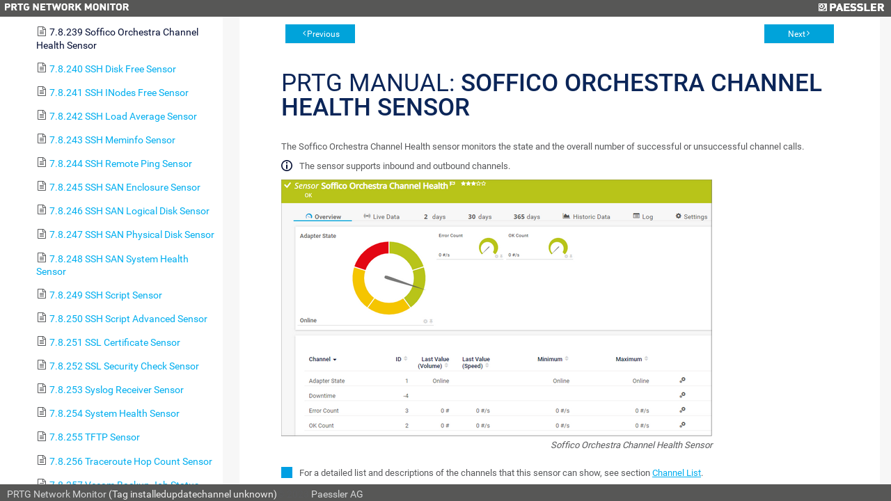

--- FILE ---
content_type: text/html; charset=UTF-8
request_url: https://prtg.internet4u.nu/help/soffico_orchestra_channel_health_sensor.htm
body_size: 26375
content:
<!DOCTYPE html>
<html>
<head>
  <meta http-equiv="X-UA-Compatible" content="IE=edge,chrome=1">
  <meta charset="utf-8">
  <meta name="viewport" content="width=device-width,initial-scale=1">
  <meta name="robots" content="noindex, follow">
  <title>PRTG Manual | Remote Monitor</title>
  <link rel="stylesheet" href="/css/prtg0.css?prtgversion=">
  <link rel="stylesheet" href="/css/manuals.css?prtgversion=">
   <script src="/javascript/lib/jquery.js?prtgversion=&language=en"></script>
   
   
  <style type="text/css">
    html, body{
      height: 100%;
      font-size: 14px;
    }
  </style>
  <script>
    function loadicons(a,b,c)
    {return true}
    function clicked(a,b)
    {return true}
    $(function(){
      var elm = document.location.pathname.split('/');
      elm = $('#toc').find('a[href="'+elm[elm.length-1]+'"]');
      $('#toccontainer').find('#main').scrollTop(elm.offset().top - 32);
      elm.addClass('active');
      var listElements = $('#toc').find('li');
        listElements.each(function(i, elem){
            var $elem = $(elem);
          if ( $elem.children('ul').length > 0 ){
              $elem.addClass('manual-glyph-book');
          }
          else {
              $elem.addClass('manual-glyph-page');
          }
        });
    });
  </script>
  
</head>
<body id="mainbody" class="systemmenu help language_en">
  <!--
//        You can use this file to modify the appearance of the PRTG web interface
//        as described in https://kb.paessler.com/en/topic/33
//        
//        Please note that you are using an unsupported and deprecated feature. 
//        Your changes will be broken or removed with future PRTG updates.
//        
//        If you modify this file, PLEASE LET US KNOW what you're changing and why!
//        Just drop an email to support@paessler.com and help us understand your 
//        needs. Thank you!       
-->


<div class="containement panel col-panel fix-panel">
  <header>
    <span class="prtglogo">
      <img border=0 id="prtgname" src="/images/prtg_network_monitor.png">
    </span>
    <span class="paesslerlogo">
      <a href="https://www.paessler.com" target="_blank" title="Paessler AG - The Monitoring Experts"><img border=0 id="paesslerlogo" src="/images/paessler.png"></a>
    </span>
    
<!--     <div id="header_logos"> 
      <a href="/home" target="_blank" title="Home">
        <span id="prtglogo"></span>
      </a>
      <a href="https://www.paessler.com" target="_blank" title="Paessler AG - The Monitoring Experts">
        <span id="paesslerlogo"></span>
      </a>
    </div>
 -->  </header>
<div class="containement1 panel fix-panel row -panel">
  <div id="toccontainer" class="container" style="overflow-x:hidden;width:25%;">
    <div id="toc" class="panel col-panel">
      <!--Table of Contents-->


<div id=main>
  <div id=head>
     User Manual - <b>Contents</b>
  </div> 


  <div id=content>
    <div class="tabs-container">  
      <ul id="toc" style="list-style-type:none;display:block;padding-left:0;margin:0">
<li class="heading1" id="i1" style="background:url() no-repeat;cursor:pointer;margin-top:2px;margin-left:0;padding-left:0px" onclick="return clicked(this,event)"><a class="heading1" id="a1" href="welcome_to_prtg.htm"><span class="heading1" id="s1" ondblclick="return dblclicked(this)">1 Welcome to PRTG</span></a>
<ul id="ul1" style="list-style-type:none;margin-left:20px;padding:0">
<li class="heading2" id="i1.1" style="background:url() no-repeat;margin-top:2px;margin-left:0;padding-left:0px" onclick="return clicked(this,event)"><a class="heading2" id="a1.1" href="about_this_document.htm"><span class="heading2" id="s1.1">1.1 About this Document</span></a>
</li>
<li class="heading2" id="i1.2" style="background:url() no-repeat;margin-top:2px;margin-left:0;padding-left:0px" onclick="return clicked(this,event)"><a class="heading2" id="a1.2" href="key_features.htm"><span class="heading2" id="s1.2">1.2 Key Features</span></a>
</li>
<li class="heading2" id="i1.3" style="background:url() no-repeat;margin-top:2px;margin-left:0;padding-left:0px" onclick="return clicked(this,event)"><a class="heading2" id="a1.3" href="new_in_this_version.htm"><span class="heading2" id="s1.3">1.3 New in this Version</span></a>
</li>
<li class="heading2" id="i1.4" style="background:url() no-repeat;margin-top:2px;margin-left:0;padding-left:0px" onclick="return clicked(this,event)"><a class="heading2" id="a1.4" href="available_licenses.htm"><span class="heading2" id="s1.4">1.4 Available Licenses</span></a>
</li>
<li class="heading2" id="i1.5" style="background:url() no-repeat;margin-top:2px;margin-left:0;padding-left:0px" onclick="return clicked(this,event)"><a class="heading2" id="a1.5" href="system_requirements.htm"><span class="heading2" id="s1.5">1.5 System Requirements</span></a>
</li>
<li class="heading2" id="i1.6" style="background:url() no-repeat;margin-top:2px;margin-left:0;padding-left:0px" onclick="return clicked(this,event)"><a class="heading2" id="a1.6" href="introduction_monitoring_with_prtg.htm"><span class="heading2" id="s1.6">1.6 Introduction: Monitoring with PRTG</span></a>
</li>
</ul>
</li>
<li class="heading1" id="i2" style="background:url() no-repeat;cursor:pointer;margin-top:2px;margin-left:0;padding-left:0px" onclick="return clicked(this,event)"><a class="heading1" id="a2" href="quick_start_guide.htm"><span class="heading1" id="s2" ondblclick="return dblclicked(this)">2 Quick Start Guide</span></a>
<ul id="ul2" style="list-style-type:none;margin-left:20px;padding:0">
<li class="heading2" id="i2.1" style="background:url() no-repeat;margin-top:2px;margin-left:0;padding-left:0px" onclick="return clicked(this,event)"><a class="heading2" id="a2.1" href="step_1_download_installation_and_first_login.htm"><span class="heading2" id="s2.1">2.1 Step 1: Download, Installation, and First Login</span></a>
</li>
<li class="heading2" id="i2.2" style="background:url() no-repeat;margin-top:2px;margin-left:0;padding-left:0px" onclick="return clicked(this,event)"><a class="heading2" id="a2.2" href="step_2_smart_setup.htm"><span class="heading2" id="s2.2">2.2 Step 2: Smart Setup</span></a>
</li>
</ul>
</li>
<li class="heading1" id="i3" style="background:url() no-repeat;cursor:pointer;margin-top:2px;margin-left:0;padding-left:0px" onclick="return clicked(this,event)"><a class="heading1" id="a3" href="using_prtg_hosted_monitor.htm"><span class="heading1" id="s3" ondblclick="return dblclicked(this)">3 Using PRTG Hosted Monitor</span></a>
<ul id="ul3" style="list-style-type:none;margin-left:20px;padding:0">
<li class="heading2" id="i3.1" style="background:url() no-repeat;margin-top:2px;margin-left:0;padding-left:0px" onclick="return clicked(this,event)"><a class="heading2" id="a3.1" href="create_a_prtg_hosted_monitor_instance.htm"><span class="heading2" id="s3.1">3.1 Create a PRTG Hosted Monitor Instance</span></a>
</li>
<li class="heading2" id="i3.2" style="background:url() no-repeat;margin-top:2px;margin-left:0;padding-left:0px" onclick="return clicked(this,event)"><a class="heading2" id="a3.2" href="manage_a_prtg_hosted_monitor_subscription.htm"><span class="heading2" id="s3.2">3.2 Manage a PRTG Hosted Monitor Subscription</span></a>
</li>
<li class="heading2" id="i3.3" style="background:url() no-repeat;margin-top:2px;margin-left:0;padding-left:0px" onclick="return clicked(this,event)"><a class="heading2" id="a3.3" href="use_multi-factor_authentication_with_prtg_hosted_monitor.htm"><span class="heading2" id="s3.3">3.3 Use Multi-Factor Authentication with PRTG Hosted Monitor</span></a>
</li>
</ul>
</li>
<li class="heading1" id="i4" style="background:url() no-repeat;cursor:pointer;margin-top:2px;margin-left:0;padding-left:0px" onclick="return clicked(this,event)"><a class="heading1" id="a4" href="installing_the_software.htm"><span class="heading1" id="s4" ondblclick="return dblclicked(this)">4 Installing the Software</span></a>
<ul id="ul4" style="list-style-type:none;margin-left:20px;padding:0">
<li class="heading2" id="i4.1" style="background:url() no-repeat;margin-top:2px;margin-left:0;padding-left:0px" onclick="return clicked(this,event)"><a class="heading2" id="a4.1" href="download_prtg.htm"><span class="heading2" id="s4.1">4.1 Download PRTG</span></a>
</li>
<li class="heading2" id="i4.2" style="background:url() no-repeat;margin-top:2px;margin-left:0;padding-left:0px" onclick="return clicked(this,event)"><a class="heading2" id="a4.2" href="update_from_previous_versions.htm"><span class="heading2" id="s4.2">4.2 Update From Previous Versions</span></a>
</li>
<li class="heading2" id="i4.3" style="background:url() no-repeat;margin-top:2px;margin-left:0;padding-left:0px" onclick="return clicked(this,event)"><a class="heading2" id="a4.3" href="install_a_prtg_core_server.htm"><span class="heading2" id="s4.3">4.3 Install a PRTG Core Server</span></a>
</li>
<li class="heading2" id="i4.4" style="background:url() no-repeat;margin-top:2px;margin-left:0;padding-left:0px" onclick="return clicked(this,event)"><a class="heading2" id="a4.4" href="install_a_cluster.htm"><span class="heading2" id="s4.4">4.4 Install a Cluster</span></a>
</li>
<li class="heading2" id="i4.5" style="background:url() no-repeat;margin-top:2px;margin-left:0;padding-left:0px" onclick="return clicked(this,event)"><a class="heading2" id="a4.5" href="enter_a_license_key.htm"><span class="heading2" id="s4.5">4.5 Enter a License Key</span></a>
</li>
<li class="heading2" id="i4.6" style="background:url() no-repeat;margin-top:2px;margin-left:0;padding-left:0px" onclick="return clicked(this,event)"><a class="heading2" id="a4.6" href="activate_the_product.htm"><span class="heading2" id="s4.6">4.6 Activate the Product</span></a>
</li>
<li class="heading2" id="i4.7" style="background:url() no-repeat;margin-top:2px;margin-left:0;padding-left:0px" onclick="return clicked(this,event)"><a class="heading2" id="a4.7" href="install_a_remote_probe.htm"><span class="heading2" id="s4.7">4.7 Install a Remote Probe</span></a>
</li>
<li class="heading2" id="i4.8" style="background:url() no-repeat;margin-top:2px;margin-left:0;padding-left:0px" onclick="return clicked(this,event)"><a class="heading2" id="a4.8" href="uninstall_prtg_products.htm"><span class="heading2" id="s4.8">4.8 Uninstall PRTG Products</span></a>
</li>
</ul>
</li>
<li class="heading1" id="i5" style="background:url() no-repeat;cursor:pointer;margin-top:2px;margin-left:0;padding-left:0px" onclick="return clicked(this,event)"><a class="heading1" id="a5" href="understanding_basic_concepts.htm"><span class="heading1" id="s5" ondblclick="return dblclicked(this)">5 Understanding Basic Concepts</span></a>
<ul id="ul5" style="list-style-type:none;margin-left:20px;padding:0">
<li class="heading2" id="i5.1" style="background:url() no-repeat;margin-top:2px;margin-left:0;padding-left:0px" onclick="return clicked(this,event)"><a class="heading2" id="a5.1" href="architecture_and_user_interfaces.htm"><span class="heading2" id="s5.1">5.1 Architecture and User Interfaces</span></a>
</li>
<li class="heading2" id="i5.2" style="background:url() no-repeat;margin-top:2px;margin-left:0;padding-left:0px" onclick="return clicked(this,event)"><a class="heading2" id="a5.2" href="failover_cluster.htm"><span class="heading2" id="s5.2">5.2 Failover Cluster</span></a>
</li>
<li class="heading2" id="i5.3" style="background:url() no-repeat;margin-top:2px;margin-left:0;padding-left:0px" onclick="return clicked(this,event)"><a class="heading2" id="a5.3" href="object_hierarchy.htm"><span class="heading2" id="s5.3">5.3 Object Hierarchy</span></a>
</li>
<li class="heading2" id="i5.4" style="background:url() no-repeat;margin-top:2px;margin-left:0;padding-left:0px" onclick="return clicked(this,event)"><a class="heading2" id="a5.4" href="inheritance_of_settings.htm"><span class="heading2" id="s5.4">5.4 Inheritance of Settings</span></a>
</li>
<li class="heading2" id="i5.5" style="background:url() no-repeat;margin-top:2px;margin-left:0;padding-left:0px" onclick="return clicked(this,event)"><a class="heading2" id="a5.5" href="tags.htm"><span class="heading2" id="s5.5">5.5 Tags</span></a>
</li>
<li class="heading2" id="i5.6" style="background:url() no-repeat;margin-top:2px;margin-left:0;padding-left:0px" onclick="return clicked(this,event)"><a class="heading2" id="a5.6" href="dependencies.htm"><span class="heading2" id="s5.6">5.6 Dependencies</span></a>
</li>
<li class="heading2" id="i5.7" style="background:url() no-repeat;margin-top:2px;margin-left:0;padding-left:0px" onclick="return clicked(this,event)"><a class="heading2" id="a5.7" href="scheduling.htm"><span class="heading2" id="s5.7">5.7 Scheduling</span></a>
</li>
<li class="heading2" id="i5.8" style="background:url() no-repeat;margin-top:2px;margin-left:0;padding-left:0px" onclick="return clicked(this,event)"><a class="heading2" id="a5.8" href="notifying.htm"><span class="heading2" id="s5.8">5.8 Notifying</span></a>
</li>
<li class="heading2" id="i5.9" style="background:url() no-repeat;margin-top:2px;margin-left:0;padding-left:0px" onclick="return clicked(this,event)"><a class="heading2" id="a5.9" href="access_rights_management.htm"><span class="heading2" id="s5.9">5.9 Access Rights Management</span></a>
</li>
<li class="heading2" id="i5.10" style="background:url() no-repeat;margin-top:2px;margin-left:0;padding-left:0px" onclick="return clicked(this,event)"><a class="heading2" id="a5.10" href="data_reporting.htm"><span class="heading2" id="s5.10">5.10 Data Reporting</span></a>
</li>
<li class="heading2" id="i5.11" style="background:url() no-repeat;margin-top:2px;margin-left:0;padding-left:0px" onclick="return clicked(this,event)"><a class="heading2" id="a5.11" href="ipv6_support.htm"><span class="heading2" id="s5.11">5.11 IPv6 Support</span></a>
</li>
</ul>
</li>
<li class="heading1" id="i6" style="background:url() no-repeat;cursor:pointer;margin-top:2px;margin-left:0;padding-left:0px" onclick="return clicked(this,event)"><a class="heading1" id="a6" href="basic_procedures.htm"><span class="heading1" id="s6" ondblclick="return dblclicked(this)">6 Basic Procedures</span></a>
<ul id="ul6" style="list-style-type:none;margin-left:20px;padding:0">
<li class="heading2" id="i6.1" style="background:url() no-repeat;margin-top:2px;margin-left:0;padding-left:0px" onclick="return clicked(this,event)"><a class="heading2" id="a6.1" href="login.htm"><span class="heading2" id="s6.1">6.1 Login</span></a>
</li>
<li class="heading2" id="i6.2" style="background:url() no-repeat;cursor:pointer;margin-top:2px;margin-left:0;padding-left:0px" onclick="return clicked(this,event)"><a class="heading2" id="a6.2" href="welcome_page.htm"><span class="heading2" id="s6.2" ondblclick="return dblclicked(this)">6.2 Welcome Page</span></a>
<ul id="ul6.2" style="list-style-type:none;margin-left:20px;padding:0">
<li class="heading3" id="i6.2.1" style="background:url() no-repeat;margin-top:2px;margin-left:0;padding-left:0px" onclick="return clicked(this,event)"><a class="heading3" id="a6.2.1" href="customer_service.htm"><span class="heading3" id="s6.2.1">6.2.1 Customer Service</span></a>
</li>
</ul>
</li>
<li class="heading2" id="i6.3" style="background:url() no-repeat;margin-top:2px;margin-left:0;padding-left:0px" onclick="return clicked(this,event)"><a class="heading2" id="a6.3" href="general_layout.htm"><span class="heading2" id="s6.3">6.3 General Layout</span></a>
</li>
<li class="heading2" id="i6.4" style="background:url() no-repeat;margin-top:2px;margin-left:0;padding-left:0px" onclick="return clicked(this,event)"><a class="heading2" id="a6.4" href="sensor_states.htm"><span class="heading2" id="s6.4">6.4 Sensor States</span></a>
</li>
<li class="heading2" id="i6.5" style="background:url() no-repeat;margin-top:2px;margin-left:0;padding-left:0px" onclick="return clicked(this,event)"><a class="heading2" id="a6.5" href="historic_data_reports.htm"><span class="heading2" id="s6.5">6.5 Historic Data Reports</span></a>
</li>
<li class="heading2" id="i6.6" style="background:url() no-repeat;margin-top:2px;margin-left:0;padding-left:0px" onclick="return clicked(this,event)"><a class="heading2" id="a6.6" href="similar_sensors.htm"><span class="heading2" id="s6.6">6.6 Similar Sensors</span></a>
</li>
<li class="heading2" id="i6.7" style="background:url() no-repeat;margin-top:2px;margin-left:0;padding-left:0px" onclick="return clicked(this,event)"><a class="heading2" id="a6.7" href="recommended_sensors.htm"><span class="heading2" id="s6.7">6.7 Recommended Sensors</span></a>
</li>
<li class="heading2" id="i6.8" style="background:url() no-repeat;margin-top:2px;margin-left:0;padding-left:0px" onclick="return clicked(this,event)"><a class="heading2" id="a6.8" href="object_settings.htm"><span class="heading2" id="s6.8">6.8 Object Settings</span></a>
</li>
<li class="heading2" id="i6.9" style="background:url() no-repeat;margin-top:2px;margin-left:0;padding-left:0px" onclick="return clicked(this,event)"><a class="heading2" id="a6.9" href="alarms.htm"><span class="heading2" id="s6.9">6.9 Alarms</span></a>
</li>
<li class="heading2" id="i6.10" style="background:url() no-repeat;margin-top:2px;margin-left:0;padding-left:0px" onclick="return clicked(this,event)"><a class="heading2" id="a6.10" href="system_information.htm"><span class="heading2" id="s6.10">6.10 System Information</span></a>
</li>
<li class="heading2" id="i6.11" style="background:url() no-repeat;margin-top:2px;margin-left:0;padding-left:0px" onclick="return clicked(this,event)"><a class="heading2" id="a6.11" href="logs.htm"><span class="heading2" id="s6.11">6.11 Logs</span></a>
</li>
<li class="heading2" id="i6.12" style="background:url() no-repeat;margin-top:2px;margin-left:0;padding-left:0px" onclick="return clicked(this,event)"><a class="heading2" id="a6.12" href="tickets.htm"><span class="heading2" id="s6.12">6.12 Tickets</span></a>
</li>
<li class="heading2" id="i6.13" style="background:url() no-repeat;margin-top:2px;margin-left:0;padding-left:0px" onclick="return clicked(this,event)"><a class="heading2" id="a6.13" href="working_with_table_lists.htm"><span class="heading2" id="s6.13">6.13 Working with Table Lists</span></a>
</li>
<li class="heading2" id="i6.14" style="background:url() no-repeat;margin-top:2px;margin-left:0;padding-left:0px" onclick="return clicked(this,event)"><a class="heading2" id="a6.14" href="object_selector.htm"><span class="heading2" id="s6.14">6.14 Object Selector</span></a>
</li>
<li class="heading2" id="i6.15" style="background:url() no-repeat;margin-top:2px;margin-left:0;padding-left:0px" onclick="return clicked(this,event)"><a class="heading2" id="a6.15" href="priority_and_favorites.htm"><span class="heading2" id="s6.15">6.15 Priority and Favorites</span></a>
</li>
<li class="heading2" id="i6.16" style="background:url() no-repeat;margin-top:2px;margin-left:0;padding-left:0px" onclick="return clicked(this,event)"><a class="heading2" id="a6.16" href="pause.htm"><span class="heading2" id="s6.16">6.16 Pause</span></a>
</li>
<li class="heading2" id="i6.17" style="background:url() no-repeat;margin-top:2px;margin-left:0;padding-left:0px" onclick="return clicked(this,event)"><a class="heading2" id="a6.17" href="context_menus.htm"><span class="heading2" id="s6.17">6.17 Context Menus</span></a>
</li>
<li class="heading2" id="i6.18" style="background:url() no-repeat;margin-top:2px;margin-left:0;padding-left:0px" onclick="return clicked(this,event)"><a class="heading2" id="a6.18" href="hover_popup.htm"><span class="heading2" id="s6.18">6.18 Hover Popup</span></a>
</li>
<li class="heading2" id="i6.19" style="background:url() no-repeat;margin-top:2px;margin-left:0;padding-left:0px" onclick="return clicked(this,event)"><a class="heading2" id="a6.19" href="main_menu_structure.htm"><span class="heading2" id="s6.19">6.19 Main Menu Structure</span></a>
</li>
</ul>
</li>
<li class="heading1" id="i7" style="background:url() no-repeat;cursor:pointer;margin-top:2px;margin-left:0;padding-left:0px" onclick="return clicked(this,event)"><a class="heading1" id="a7" href="device_and_sensor_setup.htm"><span class="heading1" id="s7" ondblclick="return dblclicked(this)">7 Device and Sensor Setup</span></a>
<ul id="ul7" style="list-style-type:none;margin-left:20px;padding:0">
<li class="heading2" id="i7.1" style="background:url() no-repeat;margin-top:2px;margin-left:0;padding-left:0px" onclick="return clicked(this,event)"><a class="heading2" id="a7.1" href="auto-discovery.htm"><span class="heading2" id="s7.1">7.1 Auto-Discovery</span></a>
</li>
<li class="heading2" id="i7.2" style="background:url() no-repeat;cursor:pointer;margin-top:2px;margin-left:0;padding-left:0px" onclick="return clicked(this,event)"><a class="heading2" id="a7.2" href="create_objects_manually.htm"><span class="heading2" id="s7.2" ondblclick="return dblclicked(this)">7.2 Create Objects Manually</span></a>
<ul id="ul7.2" style="list-style-type:none;margin-left:20px;padding:0">
<li class="heading3" id="i7.2.1" style="background:url() no-repeat;margin-top:2px;margin-left:0;padding-left:0px" onclick="return clicked(this,event)"><a class="heading3" id="a7.2.1" href="add_an_auto-discovery_group.htm"><span class="heading3" id="s7.2.1">7.2.1 Add an Auto-Discovery Group</span></a>
</li>
<li class="heading3" id="i7.2.2" style="background:url() no-repeat;margin-top:2px;margin-left:0;padding-left:0px" onclick="return clicked(this,event)"><a class="heading3" id="a7.2.2" href="add_a_group.htm"><span class="heading3" id="s7.2.2">7.2.2 Add a Group</span></a>
</li>
<li class="heading3" id="i7.2.3" style="background:url() no-repeat;margin-top:2px;margin-left:0;padding-left:0px" onclick="return clicked(this,event)"><a class="heading3" id="a7.2.3" href="add_a_device.htm"><span class="heading3" id="s7.2.3">7.2.3 Add a Device</span></a>
</li>
<li class="heading3" id="i7.2.4" style="background:url() no-repeat;margin-top:2px;margin-left:0;padding-left:0px" onclick="return clicked(this,event)"><a class="heading3" id="a7.2.4" href="add_a_sensor.htm"><span class="heading3" id="s7.2.4">7.2.4 Add a Sensor</span></a>
</li>
</ul>
</li>
<li class="heading2" id="i7.3" style="background:url() no-repeat;margin-top:2px;margin-left:0;padding-left:0px" onclick="return clicked(this,event)"><a class="heading2" id="a7.3" href="manage_device_tree.htm"><span class="heading2" id="s7.3">7.3 Manage Device Tree</span></a>
</li>
<li class="heading2" id="i7.4" style="background:url() no-repeat;margin-top:2px;margin-left:0;padding-left:0px" onclick="return clicked(this,event)"><a class="heading2" id="a7.4" href="root_group_settings.htm"><span class="heading2" id="s7.4">7.4 Root Group Settings</span></a>
</li>
<li class="heading2" id="i7.5" style="background:url() no-repeat;margin-top:2px;margin-left:0;padding-left:0px" onclick="return clicked(this,event)"><a class="heading2" id="a7.5" href="probe_settings.htm"><span class="heading2" id="s7.5">7.5 Probe Settings</span></a>
</li>
<li class="heading2" id="i7.6" style="background:url() no-repeat;margin-top:2px;margin-left:0;padding-left:0px" onclick="return clicked(this,event)"><a class="heading2" id="a7.6" href="group_settings.htm"><span class="heading2" id="s7.6">7.6 Group Settings</span></a>
</li>
<li class="heading2" id="i7.7" style="background:url() no-repeat;margin-top:2px;margin-left:0;padding-left:0px" onclick="return clicked(this,event)"><a class="heading2" id="a7.7" href="device_settings.htm"><span class="heading2" id="s7.7">7.7 Device Settings</span></a>
</li>
<li class="heading2" id="i7.8" style="background:url() no-repeat;cursor:pointer;margin-top:2px;margin-left:0;padding-left:0px" onclick="return clicked(this,event)"><a class="heading2" id="a7.8" href="sensor_settings.htm"><span class="heading2" id="s7.8" ondblclick="return dblclicked(this)">7.8 Sensor Settings</span></a>
<ul id="ul7.8" style="list-style-type:none;margin-left:20px;padding:0">
<li class="heading3" id="i7.8.1" style="background:url() no-repeat;margin-top:2px;margin-left:0;padding-left:0px" onclick="return clicked(this,event)"><a class="heading3" id="a7.8.1" href="active_directory_replication_errors_sensor.htm"><span class="heading3" id="s7.8.1">7.8.1 Active Directory Replication Errors Sensor</span></a>
</li>
<li class="heading3" id="i7.8.2" style="background:url() no-repeat;margin-top:2px;margin-left:0;padding-left:0px" onclick="return clicked(this,event)"><a class="heading3" id="a7.8.2" href="ado_sql_v2_sensor.htm"><span class="heading3" id="s7.8.2">7.8.2 ADO SQL v2 Sensor</span></a>
</li>
<li class="heading3" id="i7.8.3" style="background:url() no-repeat;margin-top:2px;margin-left:0;padding-left:0px" onclick="return clicked(this,event)"><a class="heading3" id="a7.8.3" href="aws_alarm_v2_sensor.htm"><span class="heading3" id="s7.8.3">7.8.3 AWS Alarm v2 Sensor</span></a>
</li>
<li class="heading3" id="i7.8.4" style="background:url() no-repeat;margin-top:2px;margin-left:0;padding-left:0px" onclick="return clicked(this,event)"><a class="heading3" id="a7.8.4" href="aws_cost_sensor.htm"><span class="heading3" id="s7.8.4">7.8.4 AWS Cost Sensor</span></a>
</li>
<li class="heading3" id="i7.8.5" style="background:url() no-repeat;margin-top:2px;margin-left:0;padding-left:0px" onclick="return clicked(this,event)"><a class="heading3" id="a7.8.5" href="aws_ebs_v2_sensor.htm"><span class="heading3" id="s7.8.5">7.8.5 AWS EBS v2 Sensor</span></a>
</li>
<li class="heading3" id="i7.8.6" style="background:url() no-repeat;margin-top:2px;margin-left:0;padding-left:0px" onclick="return clicked(this,event)"><a class="heading3" id="a7.8.6" href="aws_ec2_v2_sensor.htm"><span class="heading3" id="s7.8.6">7.8.6 AWS EC2 v2 Sensor</span></a>
</li>
<li class="heading3" id="i7.8.7" style="background:url() no-repeat;margin-top:2px;margin-left:0;padding-left:0px" onclick="return clicked(this,event)"><a class="heading3" id="a7.8.7" href="aws_elb_v2_sensor.htm"><span class="heading3" id="s7.8.7">7.8.7 AWS ELB v2 Sensor</span></a>
</li>
<li class="heading3" id="i7.8.8" style="background:url() no-repeat;margin-top:2px;margin-left:0;padding-left:0px" onclick="return clicked(this,event)"><a class="heading3" id="a7.8.8" href="aws_rds_v2_sensor.htm"><span class="heading3" id="s7.8.8">7.8.8 AWS RDS v2 Sensor</span></a>
</li>
<li class="heading3" id="i7.8.9" style="background:url() no-repeat;margin-top:2px;margin-left:0;padding-left:0px" onclick="return clicked(this,event)"><a class="heading3" id="a7.8.9" href="beckhoff_ipc_system_health_sensor.htm"><span class="heading3" id="s7.8.9">7.8.9 Beckhoff IPC System Health Sensor</span></a>
</li>
<li class="heading3" id="i7.8.10" style="background:url() no-repeat;margin-top:2px;margin-left:0;padding-left:0px" onclick="return clicked(this,event)"><a class="heading3" id="a7.8.10" href="business_process_sensor.htm"><span class="heading3" id="s7.8.10">7.8.10 Business Process Sensor</span></a>
</li>
<li class="heading3" id="i7.8.11" style="background:url() no-repeat;margin-top:2px;margin-left:0;padding-left:0px" onclick="return clicked(this,event)"><a class="heading3" id="a7.8.11" href="cisco_ip_sla_sensor.htm"><span class="heading3" id="s7.8.11">7.8.11 Cisco IP SLA Sensor</span></a>
</li>
<li class="heading3" id="i7.8.12" style="background:url() no-repeat;margin-top:2px;margin-left:0;padding-left:0px" onclick="return clicked(this,event)"><a class="heading3" id="a7.8.12" href="cisco_meraki_license_sensor.htm"><span class="heading3" id="s7.8.12">7.8.12 Cisco Meraki License Sensor (BETA)</span></a>
</li>
<li class="heading3" id="i7.8.13" style="background:url() no-repeat;margin-top:2px;margin-left:0;padding-left:0px" onclick="return clicked(this,event)"><a class="heading3" id="a7.8.13" href="cisco_meraki_network_health_sensor.htm"><span class="heading3" id="s7.8.13">7.8.13 Cisco Meraki Network Health Sensor (BETA)</span></a>
</li>
<li class="heading3" id="i7.8.14" style="background:url() no-repeat;margin-top:2px;margin-left:0;padding-left:0px" onclick="return clicked(this,event)"><a class="heading3" id="a7.8.14" href="citrix_xenserver_host_sensor.htm"><span class="heading3" id="s7.8.14">7.8.14 Citrix XenServer Host Sensor</span></a>
</li>
<li class="heading3" id="i7.8.15" style="background:url() no-repeat;margin-top:2px;margin-left:0;padding-left:0px" onclick="return clicked(this,event)"><a class="heading3" id="a7.8.15" href="citrix_xenserver_virtual_machine_sensor.htm"><span class="heading3" id="s7.8.15">7.8.15 Citrix XenServer Virtual Machine Sensor</span></a>
</li>
<li class="heading3" id="i7.8.16" style="background:url() no-repeat;margin-top:2px;margin-left:0;padding-left:0px" onclick="return clicked(this,event)"><a class="heading3" id="a7.8.16" href="cloud_http_v2_sensor.htm"><span class="heading3" id="s7.8.16">7.8.16 Cloud HTTP v2 Sensor</span></a>
</li>
<li class="heading3" id="i7.8.17" style="background:url() no-repeat;margin-top:2px;margin-left:0;padding-left:0px" onclick="return clicked(this,event)"><a class="heading3" id="a7.8.17" href="cloud_ping_v2_sensor.htm"><span class="heading3" id="s7.8.17">7.8.17 Cloud Ping v2 Sensor</span></a>
</li>
<li class="heading3" id="i7.8.18" style="background:url() no-repeat;margin-top:2px;margin-left:0;padding-left:0px" onclick="return clicked(this,event)"><a class="heading3" id="a7.8.18" href="cluster_probe_health_sensor.htm"><span class="heading3" id="s7.8.18">7.8.18 Cluster Health Sensor</span></a>
</li>
<li class="heading3" id="i7.8.19" style="background:url() no-repeat;margin-top:2px;margin-left:0;padding-left:0px" onclick="return clicked(this,event)"><a class="heading3" id="a7.8.19" href="common_saas_sensor.htm"><span class="heading3" id="s7.8.19">7.8.19 Common SaaS Sensor</span></a>
</li>
<li class="heading3" id="i7.8.20" style="background:url() no-repeat;margin-top:2px;margin-left:0;padding-left:0px" onclick="return clicked(this,event)"><a class="heading3" id="a7.8.20" href="core_health_sensor.htm"><span class="heading3" id="s7.8.20">7.8.20 Core Health Sensor</span></a>
</li>
<li class="heading3" id="i7.8.21" style="background:url() no-repeat;margin-top:2px;margin-left:0;padding-left:0px" onclick="return clicked(this,event)"><a class="heading3" id="a7.8.21" href="core_health_autonomous_sensor.htm"><span class="heading3" id="s7.8.21">7.8.21 Core Health (Autonomous) Sensor</span></a>
</li>
<li class="heading3" id="i7.8.22" style="background:url() no-repeat;margin-top:2px;margin-left:0;padding-left:0px" onclick="return clicked(this,event)"><a class="heading3" id="a7.8.22" href="dell_emc_unity_enclosure_health_v2_sensor.htm"><span class="heading3" id="s7.8.22">7.8.22 Dell EMC Unity Enclosure Health v2 Sensor</span></a>
</li>
<li class="heading3" id="i7.8.23" style="background:url() no-repeat;margin-top:2px;margin-left:0;padding-left:0px" onclick="return clicked(this,event)"><a class="heading3" id="a7.8.23" href="dell_emc_unity_file_system_v2_sensor.htm"><span class="heading3" id="s7.8.23">7.8.23 Dell EMC Unity File System v2 Sensor</span></a>
</li>
<li class="heading3" id="i7.8.24" style="background:url() no-repeat;margin-top:2px;margin-left:0;padding-left:0px" onclick="return clicked(this,event)"><a class="heading3" id="a7.8.24" href="dell_emc_unity_storage_capacity_v2_sensor.htm"><span class="heading3" id="s7.8.24">7.8.24 Dell EMC Unity Storage Capacity v2 Sensor</span></a>
</li>
<li class="heading3" id="i7.8.25" style="background:url() no-repeat;margin-top:2px;margin-left:0;padding-left:0px" onclick="return clicked(this,event)"><a class="heading3" id="a7.8.25" href="dell_emc_unity_storage_lun_v2_sensor.htm"><span class="heading3" id="s7.8.25">7.8.25 Dell EMC Unity Storage LUN v2 Sensor</span></a>
</li>
<li class="heading3" id="i7.8.26" style="background:url() no-repeat;margin-top:2px;margin-left:0;padding-left:0px" onclick="return clicked(this,event)"><a class="heading3" id="a7.8.26" href="dell_emc_unity_storage_pool_v2_sensor.htm"><span class="heading3" id="s7.8.26">7.8.26 Dell EMC Unity Storage Pool v2 Sensor</span></a>
</li>
<li class="heading3" id="i7.8.27" style="background:url() no-repeat;margin-top:2px;margin-left:0;padding-left:0px" onclick="return clicked(this,event)"><a class="heading3" id="a7.8.27" href="dell_emc_unity_vmware_datastore_v2_sensor.htm"><span class="heading3" id="s7.8.27">7.8.27 Dell EMC Unity VMware Datastore v2 Sensor</span></a>
</li>
<li class="heading3" id="i7.8.28" style="background:url() no-repeat;margin-top:2px;margin-left:0;padding-left:0px" onclick="return clicked(this,event)"><a class="heading3" id="a7.8.28" href="dell_powervault_mdi_logical_disk_sensor.htm"><span class="heading3" id="s7.8.28">7.8.28 Dell PowerVault MDi Logical Disk Sensor</span></a>
</li>
<li class="heading3" id="i7.8.29" style="background:url() no-repeat;margin-top:2px;margin-left:0;padding-left:0px" onclick="return clicked(this,event)"><a class="heading3" id="a7.8.29" href="dell_powervault_mdi_physical_disk_sensor.htm"><span class="heading3" id="s7.8.29">7.8.29 Dell PowerVault MDi Physical Disk Sensor</span></a>
</li>
<li class="heading3" id="i7.8.30" style="background:url() no-repeat;margin-top:2px;margin-left:0;padding-left:0px" onclick="return clicked(this,event)"><a class="heading3" id="a7.8.30" href="dhcp_sensor.htm"><span class="heading3" id="s7.8.30">7.8.30 DHCP Sensor</span></a>
</li>
<li class="heading3" id="i7.8.31" style="background:url() no-repeat;margin-top:2px;margin-left:0;padding-left:0px" onclick="return clicked(this,event)"><a class="heading3" id="a7.8.31" href="dicom_bandwidth_sensor.htm"><span class="heading3" id="s7.8.31">7.8.31 DICOM Bandwidth Sensor</span></a>
</li>
<li class="heading3" id="i7.8.32" style="background:url() no-repeat;margin-top:2px;margin-left:0;padding-left:0px" onclick="return clicked(this,event)"><a class="heading3" id="a7.8.32" href="dicom_c-echo_sensor.htm"><span class="heading3" id="s7.8.32">7.8.32 DICOM C-Echo Sensor</span></a>
</li>
<li class="heading3" id="i7.8.33" style="background:url() no-repeat;margin-top:2px;margin-left:0;padding-left:0px" onclick="return clicked(this,event)"><a class="heading3" id="a7.8.33" href="dicom_query_retrieve_sensor.htm"><span class="heading3" id="s7.8.33">7.8.33 DICOM Query/Retrieve Sensor</span></a>
</li>
<li class="heading3" id="i7.8.34" style="background:url() no-repeat;margin-top:2px;margin-left:0;padding-left:0px" onclick="return clicked(this,event)"><a class="heading3" id="a7.8.34" href="dns_v2_sensor.htm"><span class="heading3" id="s7.8.34">7.8.34 DNS v2 Sensor</span></a>
</li>
<li class="heading3" id="i7.8.35" style="background:url() no-repeat;margin-top:2px;margin-left:0;padding-left:0px" onclick="return clicked(this,event)"><a class="heading3" id="a7.8.35" href="docker_container_status_sensor.htm"><span class="heading3" id="s7.8.35">7.8.35 Docker Container Status Sensor</span></a>
</li>
<li class="heading3" id="i7.8.36" style="background:url() no-repeat;margin-top:2px;margin-left:0;padding-left:0px" onclick="return clicked(this,event)"><a class="heading3" id="a7.8.36" href="eva_sensor.htm"><span class="heading3" id="s7.8.36">7.8.36 Enterprise Virtual Array Sensor</span></a>
</li>
<li class="heading3" id="i7.8.37" style="background:url() no-repeat;margin-top:2px;margin-left:0;padding-left:0px" onclick="return clicked(this,event)"><a class="heading3" id="a7.8.37" href="event_log_windows_api_sensor.htm"><span class="heading3" id="s7.8.37">7.8.37 Event Log (Windows API) Sensor</span></a>
</li>
<li class="heading3" id="i7.8.38" style="background:url() no-repeat;margin-top:2px;margin-left:0;padding-left:0px" onclick="return clicked(this,event)"><a class="heading3" id="a7.8.38" href="exchange_backup_sensor.htm"><span class="heading3" id="s7.8.38">7.8.38 Exchange Backup (PowerShell) Sensor</span></a>
</li>
<li class="heading3" id="i7.8.39" style="background:url() no-repeat;margin-top:2px;margin-left:0;padding-left:0px" onclick="return clicked(this,event)"><a class="heading3" id="a7.8.39" href="exchange_database_sensor.htm"><span class="heading3" id="s7.8.39">7.8.39 Exchange Database (PowerShell) Sensor</span></a>
</li>
<li class="heading3" id="i7.8.40" style="background:url() no-repeat;margin-top:2px;margin-left:0;padding-left:0px" onclick="return clicked(this,event)"><a class="heading3" id="a7.8.40" href="exchange_database_dag_sensor.htm"><span class="heading3" id="s7.8.40">7.8.40 Exchange Database DAG (PowerShell) Sensor</span></a>
</li>
<li class="heading3" id="i7.8.41" style="background:url() no-repeat;margin-top:2px;margin-left:0;padding-left:0px" onclick="return clicked(this,event)"><a class="heading3" id="a7.8.41" href="exchange_mail_queue_sensor.htm"><span class="heading3" id="s7.8.41">7.8.41 Exchange Mail Queue (PowerShell) Sensor</span></a>
</li>
<li class="heading3" id="i7.8.42" style="background:url() no-repeat;margin-top:2px;margin-left:0;padding-left:0px" onclick="return clicked(this,event)"><a class="heading3" id="a7.8.42" href="exchange_mailbox_sensor.htm"><span class="heading3" id="s7.8.42">7.8.42 Exchange Mailbox (PowerShell) Sensor</span></a>
</li>
<li class="heading3" id="i7.8.43" style="background:url() no-repeat;margin-top:2px;margin-left:0;padding-left:0px" onclick="return clicked(this,event)"><a class="heading3" id="a7.8.43" href="exchange_public_folder_sensor.htm"><span class="heading3" id="s7.8.43">7.8.43 Exchange Public Folder (PowerShell) Sensor</span></a>
</li>
<li class="heading3" id="i7.8.44" style="background:url() no-repeat;margin-top:2px;margin-left:0;padding-left:0px" onclick="return clicked(this,event)"><a class="heading3" id="a7.8.44" href="exe_script_sensor.htm"><span class="heading3" id="s7.8.44">7.8.44 EXE/Script Sensor</span></a>
</li>
<li class="heading3" id="i7.8.45" style="background:url() no-repeat;margin-top:2px;margin-left:0;padding-left:0px" onclick="return clicked(this,event)"><a class="heading3" id="a7.8.45" href="exe_script_advanced_sensor.htm"><span class="heading3" id="s7.8.45">7.8.45 EXE/Script Advanced Sensor</span></a>
</li>
<li class="heading3" id="i7.8.46" style="background:url() no-repeat;margin-top:2px;margin-left:0;padding-left:0px" onclick="return clicked(this,event)"><a class="heading3" id="a7.8.46" href="file_sensor.htm"><span class="heading3" id="s7.8.46">7.8.46 File Sensor</span></a>
</li>
<li class="heading3" id="i7.8.47" style="background:url() no-repeat;margin-top:2px;margin-left:0;padding-left:0px" onclick="return clicked(this,event)"><a class="heading3" id="a7.8.47" href="file_content_sensor.htm"><span class="heading3" id="s7.8.47">7.8.47 File Content Sensor</span></a>
</li>
<li class="heading3" id="i7.8.48" style="background:url() no-repeat;margin-top:2px;margin-left:0;padding-left:0px" onclick="return clicked(this,event)"><a class="heading3" id="a7.8.48" href="folder_sensor.htm"><span class="heading3" id="s7.8.48">7.8.48 Folder Sensor</span></a>
</li>
<li class="heading3" id="i7.8.49" style="background:url() no-repeat;margin-top:2px;margin-left:0;padding-left:0px" onclick="return clicked(this,event)"><a class="heading3" id="a7.8.49" href="fortigate_system_statistics_sensor.htm"><span class="heading3" id="s7.8.49">7.8.49 FortiGate System Statistics Sensor</span></a>
</li>
<li class="heading3" id="i7.8.50" style="background:url() no-repeat;margin-top:2px;margin-left:0;padding-left:0px" onclick="return clicked(this,event)"><a class="heading3" id="a7.8.50" href="fortigate_vpn_overview_sensor.htm"><span class="heading3" id="s7.8.50">7.8.50 FortiGate VPN Overview Sensor (BETA)</span></a>
</li>
<li class="heading3" id="i7.8.51" style="background:url() no-repeat;margin-top:2px;margin-left:0;padding-left:0px" onclick="return clicked(this,event)"><a class="heading3" id="a7.8.51" href="ftp_sensor.htm"><span class="heading3" id="s7.8.51">7.8.51 FTP Sensor</span></a>
</li>
<li class="heading3" id="i7.8.52" style="background:url() no-repeat;margin-top:2px;margin-left:0;padding-left:0px" onclick="return clicked(this,event)"><a class="heading3" id="a7.8.52" href="ftp_server_file_count_sensor.htm"><span class="heading3" id="s7.8.52">7.8.52 FTP Server File Count Sensor</span></a>
</li>
<li class="heading3" id="i7.8.53" style="background:url() no-repeat;margin-top:2px;margin-left:0;padding-left:0px" onclick="return clicked(this,event)"><a class="heading3" id="a7.8.53" href="hl7_sensor.htm"><span class="heading3" id="s7.8.53">7.8.53 HL7 Sensor</span></a>
</li>
<li class="heading3" id="i7.8.54" style="background:url() no-repeat;margin-top:2px;margin-left:0;padding-left:0px" onclick="return clicked(this,event)"><a class="heading3" id="a7.8.54" href="hpe_3par_common_provisioning_group_sensor.htm"><span class="heading3" id="s7.8.54">7.8.54 HPE 3PAR Common Provisioning Group Sensor</span></a>
</li>
<li class="heading3" id="i7.8.55" style="background:url() no-repeat;margin-top:2px;margin-left:0;padding-left:0px" onclick="return clicked(this,event)"><a class="heading3" id="a7.8.55" href="hpe_3par_drive_enclosure_sensor.htm"><span class="heading3" id="s7.8.55">7.8.55 HPE 3PAR Drive Enclosure Sensor</span></a>
</li>
<li class="heading3" id="i7.8.56" style="background:url() no-repeat;margin-top:2px;margin-left:0;padding-left:0px" onclick="return clicked(this,event)"><a class="heading3" id="a7.8.56" href="hpe_3par_virtual_volume_sensor.htm"><span class="heading3" id="s7.8.56">7.8.56 HPE 3PAR Virtual Volume Sensor</span></a>
</li>
<li class="heading3" id="i7.8.57" style="background:url() no-repeat;margin-top:2px;margin-left:0;padding-left:0px" onclick="return clicked(this,event)"><a class="heading3" id="a7.8.57" href="http_sensor.htm"><span class="heading3" id="s7.8.57">7.8.57 HTTP Sensor</span></a>
</li>
<li class="heading3" id="i7.8.58" style="background:url() no-repeat;margin-top:2px;margin-left:0;padding-left:0px" onclick="return clicked(this,event)"><a class="heading3" id="a7.8.58" href="http_v2_sensor.htm"><span class="heading3" id="s7.8.58">7.8.58 HTTP v2 Sensor (BETA)</span></a>
</li>
<li class="heading3" id="i7.8.59" style="background:url() no-repeat;margin-top:2px;margin-left:0;padding-left:0px" onclick="return clicked(this,event)"><a class="heading3" id="a7.8.59" href="http_advanced_sensor.htm"><span class="heading3" id="s7.8.59">7.8.59 HTTP Advanced Sensor</span></a>
</li>
<li class="heading3" id="i7.8.60" style="background:url() no-repeat;margin-top:2px;margin-left:0;padding-left:0px" onclick="return clicked(this,event)"><a class="heading3" id="a7.8.60" href="http_apache_modstatus_perfstats_sensor.htm"><span class="heading3" id="s7.8.60">7.8.60 HTTP Apache ModStatus PerfStats Sensor</span></a>
</li>
<li class="heading3" id="i7.8.61" style="background:url() no-repeat;margin-top:2px;margin-left:0;padding-left:0px" onclick="return clicked(this,event)"><a class="heading3" id="a7.8.61" href="http_apache_modstatus_totals_sensor.htm"><span class="heading3" id="s7.8.61">7.8.61 HTTP Apache ModStatus Totals Sensor</span></a>
</li>
<li class="heading3" id="i7.8.62" style="background:url() no-repeat;margin-top:2px;margin-left:0;padding-left:0px" onclick="return clicked(this,event)"><a class="heading3" id="a7.8.62" href="http_content_sensor.htm"><span class="heading3" id="s7.8.62">7.8.62 HTTP Content Sensor</span></a>
</li>
<li class="heading3" id="i7.8.63" style="background:url() no-repeat;margin-top:2px;margin-left:0;padding-left:0px" onclick="return clicked(this,event)"><a class="heading3" id="a7.8.63" href="http_data_advanced_sensor.htm"><span class="heading3" id="s7.8.63">7.8.63 HTTP Data Advanced Sensor</span></a>
</li>
<li class="heading3" id="i7.8.64" style="background:url() no-repeat;margin-top:2px;margin-left:0;padding-left:0px" onclick="return clicked(this,event)"><a class="heading3" id="a7.8.64" href="http_full_web_page_sensor.htm"><span class="heading3" id="s7.8.64">7.8.64 HTTP Full Web Page Sensor</span></a>
</li>
<li class="heading3" id="i7.8.65" style="background:url() no-repeat;margin-top:2px;margin-left:0;padding-left:0px" onclick="return clicked(this,event)"><a class="heading3" id="a7.8.65" href="http_iot_push_data_advanced_sensor.htm"><span class="heading3" id="s7.8.65">7.8.65 HTTP IoT Push Data Advanced Sensor</span></a>
</li>
<li class="heading3" id="i7.8.66" style="background:url() no-repeat;margin-top:2px;margin-left:0;padding-left:0px" onclick="return clicked(this,event)"><a class="heading3" id="a7.8.66" href="http_push_count_sensor.htm"><span class="heading3" id="s7.8.66">7.8.66 HTTP Push Count Sensor</span></a>
</li>
<li class="heading3" id="i7.8.67" style="background:url() no-repeat;margin-top:2px;margin-left:0;padding-left:0px" onclick="return clicked(this,event)"><a class="heading3" id="a7.8.67" href="http_push_data_sensor.htm"><span class="heading3" id="s7.8.67">7.8.67 HTTP Push Data Sensor</span></a>
</li>
<li class="heading3" id="i7.8.68" style="background:url() no-repeat;margin-top:2px;margin-left:0;padding-left:0px" onclick="return clicked(this,event)"><a class="heading3" id="a7.8.68" href="http_push_data_advanced_sensor.htm"><span class="heading3" id="s7.8.68">7.8.68 HTTP Push Data Advanced Sensor</span></a>
</li>
<li class="heading3" id="i7.8.69" style="background:url() no-repeat;margin-top:2px;margin-left:0;padding-left:0px" onclick="return clicked(this,event)"><a class="heading3" id="a7.8.69" href="http_transaction_sensor.htm"><span class="heading3" id="s7.8.69">7.8.69 HTTP Transaction Sensor</span></a>
</li>
<li class="heading3" id="i7.8.70" style="background:url() no-repeat;margin-top:2px;margin-left:0;padding-left:0px" onclick="return clicked(this,event)"><a class="heading3" id="a7.8.70" href="http_xmlrest_value_sensor.htm"><span class="heading3" id="s7.8.70">7.8.70 HTTP XML/REST Value Sensor</span></a>
</li>
<li class="heading3" id="i7.8.71" style="background:url() no-repeat;margin-top:2px;margin-left:0;padding-left:0px" onclick="return clicked(this,event)"><a class="heading3" id="a7.8.71" href="hyper_v_cluster_shared_volume_disk_free_sensor.htm"><span class="heading3" id="s7.8.71">7.8.71 Hyper-V Cluster Shared Volume Disk Free Sensor</span></a>
</li>
<li class="heading3" id="i7.8.72" style="background:url() no-repeat;margin-top:2px;margin-left:0;padding-left:0px" onclick="return clicked(this,event)"><a class="heading3" id="a7.8.72" href="hyper_v_host_server_sensor.htm"><span class="heading3" id="s7.8.72">7.8.72 Hyper-V Host Server Sensor</span></a>
</li>
<li class="heading3" id="i7.8.73" style="background:url() no-repeat;margin-top:2px;margin-left:0;padding-left:0px" onclick="return clicked(this,event)"><a class="heading3" id="a7.8.73" href="hyper_v_virtual_machine_sensor.htm"><span class="heading3" id="s7.8.73">7.8.73 Hyper-V Virtual Machine Sensor</span></a>
</li>
<li class="heading3" id="i7.8.74" style="background:url() no-repeat;margin-top:2px;margin-left:0;padding-left:0px" onclick="return clicked(this,event)"><a class="heading3" id="a7.8.74" href="hyper_v_virtual_network_adapter_sensor.htm"><span class="heading3" id="s7.8.74">7.8.74 Hyper-V Virtual Network Adapter Sensor</span></a>
</li>
<li class="heading3" id="i7.8.75" style="background:url() no-repeat;margin-top:2px;margin-left:0;padding-left:0px" onclick="return clicked(this,event)"><a class="heading3" id="a7.8.75" href="hyper_v_virtual_storage_device.htm"><span class="heading3" id="s7.8.75">7.8.75 Hyper-V Virtual Storage Device Sensor</span></a>
</li>
<li class="heading3" id="i7.8.76" style="background:url() no-repeat;margin-top:2px;margin-left:0;padding-left:0px" onclick="return clicked(this,event)"><a class="heading3" id="a7.8.76" href="imap_sensor.htm"><span class="heading3" id="s7.8.76">7.8.76 IMAP Sensor</span></a>
</li>
<li class="heading3" id="i7.8.77" style="background:url() no-repeat;margin-top:2px;margin-left:0;padding-left:0px" onclick="return clicked(this,event)"><a class="heading3" id="a7.8.77" href="ip_on_dns_blacklist_sensor.htm"><span class="heading3" id="s7.8.77">7.8.77 IP on DNS Blacklist Sensor</span></a>
</li>
<li class="heading3" id="i7.8.78" style="background:url() no-repeat;margin-top:2px;margin-left:0;padding-left:0px" onclick="return clicked(this,event)"><a class="heading3" id="a7.8.78" href="ipfix_sensor.htm"><span class="heading3" id="s7.8.78">7.8.78 IPFIX Sensor</span></a>
</li>
<li class="heading3" id="i7.8.79" style="background:url() no-repeat;margin-top:2px;margin-left:0;padding-left:0px" onclick="return clicked(this,event)"><a class="heading3" id="a7.8.79" href="ipfix_custom_sensor.htm"><span class="heading3" id="s7.8.79">7.8.79 IPFIX (Custom) Sensor</span></a>
</li>
<li class="heading3" id="i7.8.80" style="background:url() no-repeat;margin-top:2px;margin-left:0;padding-left:0px" onclick="return clicked(this,event)"><a class="heading3" id="a7.8.80" href="ipmi_system_health_sensor.htm"><span class="heading3" id="s7.8.80">7.8.80 IPMI System Health Sensor</span></a>
</li>
<li class="heading3" id="i7.8.81" style="background:url() no-repeat;margin-top:2px;margin-left:0;padding-left:0px" onclick="return clicked(this,event)"><a class="heading3" id="a7.8.81" href="jflow_v5_sensor.htm"><span class="heading3" id="s7.8.81">7.8.81 jFlow v5 Sensor</span></a>
</li>
<li class="heading3" id="i7.8.82" style="background:url() no-repeat;margin-top:2px;margin-left:0;padding-left:0px" onclick="return clicked(this,event)"><a class="heading3" id="a7.8.82" href="jflow_v5_custom_sensor.htm"><span class="heading3" id="s7.8.82">7.8.82 jFlow v5 (Custom) Sensor</span></a>
</li>
<li class="heading3" id="i7.8.83" style="background:url() no-repeat;margin-top:2px;margin-left:0;padding-left:0px" onclick="return clicked(this,event)"><a class="heading3" id="a7.8.83" href="ldap_sensor.htm"><span class="heading3" id="s7.8.83">7.8.83 LDAP Sensor</span></a>
</li>
<li class="heading3" id="i7.8.84" style="background:url() no-repeat;margin-top:2px;margin-left:0;padding-left:0px" onclick="return clicked(this,event)"><a class="heading3" id="a7.8.84" href="local_folder_sensor.htm"><span class="heading3" id="s7.8.84">7.8.84 Local Folder Sensor (BETA)</span></a>
</li>
<li class="heading3" id="i7.8.85" style="background:url() no-repeat;margin-top:2px;margin-left:0;padding-left:0px" onclick="return clicked(this,event)"><a class="heading3" id="a7.8.85" href="microsoft_365_mailbox_sensor.htm"><span class="heading3" id="s7.8.85">7.8.85 Microsoft 365 Mailbox Sensor</span></a>
</li>
<li class="heading3" id="i7.8.86" style="background:url() no-repeat;margin-top:2px;margin-left:0;padding-left:0px" onclick="return clicked(this,event)"><a class="heading3" id="a7.8.86" href="microsoft_365_service_status_sensor.htm"><span class="heading3" id="s7.8.86">7.8.86 Microsoft 365 Service Status Sensor</span></a>
</li>
<li class="heading3" id="i7.8.87" style="background:url() no-repeat;margin-top:2px;margin-left:0;padding-left:0px" onclick="return clicked(this,event)"><a class="heading3" id="a7.8.87" href="microsoft_365_service_status_advanced_sensor.htm"><span class="heading3" id="s7.8.87">7.8.87 Microsoft 365 Service Status Advanced Sensor</span></a>
</li>
<li class="heading3" id="i7.8.88" style="background:url() no-repeat;margin-top:2px;margin-left:0;padding-left:0px" onclick="return clicked(this,event)"><a class="heading3" id="a7.8.88" href="microsoft_azure_sql_database_sensor.htm"><span class="heading3" id="s7.8.88">7.8.88 Microsoft Azure SQL Database Sensor</span></a>
</li>
<li class="heading3" id="i7.8.89" style="background:url() no-repeat;margin-top:2px;margin-left:0;padding-left:0px" onclick="return clicked(this,event)"><a class="heading3" id="a7.8.89" href="microsoft_azure_storage_account_sensor.htm"><span class="heading3" id="s7.8.89">7.8.89 Microsoft Azure Storage Account Sensor</span></a>
</li>
<li class="heading3" id="i7.8.90" style="background:url() no-repeat;margin-top:2px;margin-left:0;padding-left:0px" onclick="return clicked(this,event)"><a class="heading3" id="a7.8.90" href="microsoft_azure_subscription_cost_sensor.htm"><span class="heading3" id="s7.8.90">7.8.90 Microsoft Azure Subscription Cost Sensor</span></a>
</li>
<li class="heading3" id="i7.8.91" style="background:url() no-repeat;margin-top:2px;margin-left:0;padding-left:0px" onclick="return clicked(this,event)"><a class="heading3" id="a7.8.91" href="microsoft_azure_virtual_machine_sensor.htm"><span class="heading3" id="s7.8.91">7.8.91 Microsoft Azure Virtual Machine Sensor</span></a>
</li>
<li class="heading3" id="i7.8.92" style="background:url() no-repeat;margin-top:2px;margin-left:0;padding-left:0px" onclick="return clicked(this,event)"><a class="heading3" id="a7.8.92" href="microsoft_sql_v2_sensor.htm"><span class="heading3" id="s7.8.92">7.8.92 Microsoft SQL v2 Sensor</span></a>
</li>
<li class="heading3" id="i7.8.93" style="background:url() no-repeat;margin-top:2px;margin-left:0;padding-left:0px" onclick="return clicked(this,event)"><a class="heading3" id="a7.8.93" href="modbus_rtu_custom_sensor.htm"><span class="heading3" id="s7.8.93">7.8.93 Modbus RTU Custom Sensor</span></a>
</li>
<li class="heading3" id="i7.8.94" style="background:url() no-repeat;margin-top:2px;margin-left:0;padding-left:0px" onclick="return clicked(this,event)"><a class="heading3" id="a7.8.94" href="modbus_tcp_custom_sensor.htm"><span class="heading3" id="s7.8.94">7.8.94 Modbus TCP Custom Sensor</span></a>
</li>
<li class="heading3" id="i7.8.95" style="background:url() no-repeat;margin-top:2px;margin-left:0;padding-left:0px" onclick="return clicked(this,event)"><a class="heading3" id="a7.8.95" href="mqtt_round_trip_sensor.htm"><span class="heading3" id="s7.8.95">7.8.95 MQTT Round Trip Sensor</span></a>
</li>
<li class="heading3" id="i7.8.96" style="background:url() no-repeat;margin-top:2px;margin-left:0;padding-left:0px" onclick="return clicked(this,event)"><a class="heading3" id="a7.8.96" href="mqtt_statistics_sensor.htm"><span class="heading3" id="s7.8.96">7.8.96 MQTT Statistics Sensor</span></a>
</li>
<li class="heading3" id="i7.8.97" style="background:url() no-repeat;margin-top:2px;margin-left:0;padding-left:0px" onclick="return clicked(this,event)"><a class="heading3" id="a7.8.97" href="mqtt_subscribe_custom_sensor.htm"><span class="heading3" id="s7.8.97">7.8.97 MQTT Subscribe Custom Sensor</span></a>
</li>
<li class="heading3" id="i7.8.98" style="background:url() no-repeat;margin-top:2px;margin-left:0;padding-left:0px" onclick="return clicked(this,event)"><a class="heading3" id="a7.8.98" href="mysql_v2_sensor.htm"><span class="heading3" id="s7.8.98">7.8.98 MySQL v2 Sensor</span></a>
</li>
<li class="heading3" id="i7.8.99" style="background:url() no-repeat;margin-top:2px;margin-left:0;padding-left:0px" onclick="return clicked(this,event)"><a class="heading3" id="a7.8.99" href="netapp_aggregate_sensor_v1.htm"><span class="heading3" id="s7.8.99">7.8.99 NetApp Aggregate Sensor</span></a>
</li>
<li class="heading3" id="i7.8.100" style="background:url() no-repeat;margin-top:2px;margin-left:0;padding-left:0px" onclick="return clicked(this,event)"><a class="heading3" id="a7.8.100" href="netapp_aggregate_v2_sensor.htm"><span class="heading3" id="s7.8.100">7.8.100 NetApp Aggregate v2 Sensor</span></a>
</li>
<li class="heading3" id="i7.8.101" style="background:url() no-repeat;margin-top:2px;margin-left:0;padding-left:0px" onclick="return clicked(this,event)"><a class="heading3" id="a7.8.101" href="netapp_i_o_sensor_v1.htm"><span class="heading3" id="s7.8.101">7.8.101 NetApp I/O Sensor</span></a>
</li>
<li class="heading3" id="i7.8.102" style="background:url() no-repeat;margin-top:2px;margin-left:0;padding-left:0px" onclick="return clicked(this,event)"><a class="heading3" id="a7.8.102" href="netapp_io_v2_sensor.htm"><span class="heading3" id="s7.8.102">7.8.102 NetApp I/O v2 Sensor</span></a>
</li>
<li class="heading3" id="i7.8.103" style="background:url() no-repeat;margin-top:2px;margin-left:0;padding-left:0px" onclick="return clicked(this,event)"><a class="heading3" id="a7.8.103" href="netapp_lif_sensor_v1.htm"><span class="heading3" id="s7.8.103">7.8.103 NetApp LIF Sensor</span></a>
</li>
<li class="heading3" id="i7.8.104" style="background:url() no-repeat;margin-top:2px;margin-left:0;padding-left:0px" onclick="return clicked(this,event)"><a class="heading3" id="a7.8.104" href="netapp_lif_v2_sensor.htm"><span class="heading3" id="s7.8.104">7.8.104 NetApp LIF v2 Sensor</span></a>
</li>
<li class="heading3" id="i7.8.105" style="background:url() no-repeat;margin-top:2px;margin-left:0;padding-left:0px" onclick="return clicked(this,event)"><a class="heading3" id="a7.8.105" href="netapp_lun_sensor.htm"><span class="heading3" id="s7.8.105">7.8.105 NetApp LUN Sensor</span></a>
</li>
<li class="heading3" id="i7.8.106" style="background:url() no-repeat;margin-top:2px;margin-left:0;padding-left:0px" onclick="return clicked(this,event)"><a class="heading3" id="a7.8.106" href="netapp_lun_v2_sensor.htm"><span class="heading3" id="s7.8.106">7.8.106 NetApp LUN v2 Sensor</span></a>
</li>
<li class="heading3" id="i7.8.107" style="background:url() no-repeat;margin-top:2px;margin-left:0;padding-left:0px" onclick="return clicked(this,event)"><a class="heading3" id="a7.8.107" href="netapp_nic_sensor.htm"><span class="heading3" id="s7.8.107">7.8.107 NetApp NIC Sensor</span></a>
</li>
<li class="heading3" id="i7.8.108" style="background:url() no-repeat;margin-top:2px;margin-left:0;padding-left:0px" onclick="return clicked(this,event)"><a class="heading3" id="a7.8.108" href="netapp_nic_v2_sensor.htm"><span class="heading3" id="s7.8.108">7.8.108 NetApp NIC v2 Sensor</span></a>
</li>
<li class="heading3" id="i7.8.109" style="background:url() no-repeat;margin-top:2px;margin-left:0;padding-left:0px" onclick="return clicked(this,event)"><a class="heading3" id="a7.8.109" href="netapp_physical_disk_sensor_v1.htm"><span class="heading3" id="s7.8.109">7.8.109 NetApp Physical Disk Sensor</span></a>
</li>
<li class="heading3" id="i7.8.110" style="background:url() no-repeat;margin-top:2px;margin-left:0;padding-left:0px" onclick="return clicked(this,event)"><a class="heading3" id="a7.8.110" href="netapp_physical_disk_v2_sensor.htm"><span class="heading3" id="s7.8.110">7.8.110 NetApp Physical Disk v2 Sensor</span></a>
</li>
<li class="heading3" id="i7.8.111" style="background:url() no-repeat;margin-top:2px;margin-left:0;padding-left:0px" onclick="return clicked(this,event)"><a class="heading3" id="a7.8.111" href="netapp_snapmirror_sensor.htm"><span class="heading3" id="s7.8.111">7.8.111 NetApp SnapMirror Sensor</span></a>
</li>
<li class="heading3" id="i7.8.112" style="background:url() no-repeat;margin-top:2px;margin-left:0;padding-left:0px" onclick="return clicked(this,event)"><a class="heading3" id="a7.8.112" href="netapp_snapmirror_v2_sensor.htm"><span class="heading3" id="s7.8.112">7.8.112 NetApp SnapMirror v2 Sensor</span></a>
</li>
<li class="heading3" id="i7.8.113" style="background:url() no-repeat;margin-top:2px;margin-left:0;padding-left:0px" onclick="return clicked(this,event)"><a class="heading3" id="a7.8.113" href="netapp_system_health_sensor_v1.htm"><span class="heading3" id="s7.8.113">7.8.113 NetApp System Health Sensor</span></a>
</li>
<li class="heading3" id="i7.8.114" style="background:url() no-repeat;margin-top:2px;margin-left:0;padding-left:0px" onclick="return clicked(this,event)"><a class="heading3" id="a7.8.114" href="netapp_system_health_v2_sensor.htm"><span class="heading3" id="s7.8.114">7.8.114 NetApp System Health v2 Sensor</span></a>
</li>
<li class="heading3" id="i7.8.115" style="background:url() no-repeat;margin-top:2px;margin-left:0;padding-left:0px" onclick="return clicked(this,event)"><a class="heading3" id="a7.8.115" href="netapp_volume_sensor_v1.htm"><span class="heading3" id="s7.8.115">7.8.115 NetApp Volume Sensor</span></a>
</li>
<li class="heading3" id="i7.8.116" style="background:url() no-repeat;margin-top:2px;margin-left:0;padding-left:0px" onclick="return clicked(this,event)"><a class="heading3" id="a7.8.116" href="netapp_volume_v2_sensor.htm"><span class="heading3" id="s7.8.116">7.8.116 NetApp Volume v2 Sensor</span></a>
</li>
<li class="heading3" id="i7.8.117" style="background:url() no-repeat;margin-top:2px;margin-left:0;padding-left:0px" onclick="return clicked(this,event)"><a class="heading3" id="a7.8.117" href="netflow_v5_sensor.htm"><span class="heading3" id="s7.8.117">7.8.117 NetFlow v5 Sensor</span></a>
</li>
<li class="heading3" id="i7.8.118" style="background:url() no-repeat;margin-top:2px;margin-left:0;padding-left:0px" onclick="return clicked(this,event)"><a class="heading3" id="a7.8.118" href="netflow_v5_custom_sensor.htm"><span class="heading3" id="s7.8.118">7.8.118 NetFlow v5 (Custom) Sensor</span></a>
</li>
<li class="heading3" id="i7.8.119" style="background:url() no-repeat;margin-top:2px;margin-left:0;padding-left:0px" onclick="return clicked(this,event)"><a class="heading3" id="a7.8.119" href="netflow_v9_sensor.htm"><span class="heading3" id="s7.8.119">7.8.119 NetFlow v9 Sensor</span></a>
</li>
<li class="heading3" id="i7.8.120" style="background:url() no-repeat;margin-top:2px;margin-left:0;padding-left:0px" onclick="return clicked(this,event)"><a class="heading3" id="a7.8.120" href="netflow_v9_custom_sensor.htm"><span class="heading3" id="s7.8.120">7.8.120 NetFlow v9 (Custom) Sensor</span></a>
</li>
<li class="heading3" id="i7.8.121" style="background:url() no-repeat;margin-top:2px;margin-left:0;padding-left:0px" onclick="return clicked(this,event)"><a class="heading3" id="a7.8.121" href="network_share_sensor.htm"><span class="heading3" id="s7.8.121">7.8.121 Network Share Sensor (BETA)</span></a>
</li>
<li class="heading3" id="i7.8.122" style="background:url() no-repeat;margin-top:2px;margin-left:0;padding-left:0px" onclick="return clicked(this,event)"><a class="heading3" id="a7.8.122" href="opc_ua_certificate_sensor.htm"><span class="heading3" id="s7.8.122">7.8.122 OPC UA Certificate Sensor</span></a>
</li>
<li class="heading3" id="i7.8.123" style="background:url() no-repeat;margin-top:2px;margin-left:0;padding-left:0px" onclick="return clicked(this,event)"><a class="heading3" id="a7.8.123" href="opc_ua_custom_sensor.htm"><span class="heading3" id="s7.8.123">7.8.123 OPC UA Custom Sensor</span></a>
</li>
<li class="heading3" id="i7.8.124" style="background:url() no-repeat;margin-top:2px;margin-left:0;padding-left:0px" onclick="return clicked(this,event)"><a class="heading3" id="a7.8.124" href="opc_ua_server_status_sensor.htm"><span class="heading3" id="s7.8.124">7.8.124 OPC UA Server Status Sensor</span></a>
</li>
<li class="heading3" id="i7.8.125" style="background:url() no-repeat;margin-top:2px;margin-left:0;padding-left:0px" onclick="return clicked(this,event)"><a class="heading3" id="a7.8.125" href="oracle_sql_v2_sensor.htm"><span class="heading3" id="s7.8.125">7.8.125 Oracle SQL v2 Sensor</span></a>
</li>
<li class="heading3" id="i7.8.126" style="background:url() no-repeat;margin-top:2px;margin-left:0;padding-left:0px" onclick="return clicked(this,event)"><a class="heading3" id="a7.8.126" href="oracle_tablespace_sensor.htm"><span class="heading3" id="s7.8.126">7.8.126 Oracle Tablespace Sensor</span></a>
</li>
<li class="heading3" id="i7.8.127" style="background:url() no-repeat;margin-top:2px;margin-left:0;padding-left:0px" onclick="return clicked(this,event)"><a class="heading3" id="a7.8.127" href="packet_sniffer_header_sensor.htm"><span class="heading3" id="s7.8.127">7.8.127 Packet Sniffer Sensor</span></a>
</li>
<li class="heading3" id="i7.8.128" style="background:url() no-repeat;margin-top:2px;margin-left:0;padding-left:0px" onclick="return clicked(this,event)"><a class="heading3" id="a7.8.128" href="packet_sniffer_custom_sensor.htm"><span class="heading3" id="s7.8.128">7.8.128 Packet Sniffer (Custom) Sensor</span></a>
</li>
<li class="heading3" id="i7.8.129" style="background:url() no-repeat;margin-top:2px;margin-left:0;padding-left:0px" onclick="return clicked(this,event)"><a class="heading3" id="a7.8.129" href="perfcounter_custom_sensor.htm"><span class="heading3" id="s7.8.129">7.8.129 PerfCounter Custom Sensor</span></a>
</li>
<li class="heading3" id="i7.8.130" style="background:url() no-repeat;margin-top:2px;margin-left:0;padding-left:0px" onclick="return clicked(this,event)"><a class="heading3" id="a7.8.130" href="perfcounter_iis_application_pool_sensor.htm"><span class="heading3" id="s7.8.130">7.8.130 PerfCounter IIS Application Pool Sensor</span></a>
</li>
<li class="heading3" id="i7.8.131" style="background:url() no-repeat;margin-top:2px;margin-left:0;padding-left:0px" onclick="return clicked(this,event)"><a class="heading3" id="a7.8.131" href="ping_sensor.htm"><span class="heading3" id="s7.8.131">7.8.131 Ping Sensor</span></a>
</li>
<li class="heading3" id="i7.8.132" style="background:url() no-repeat;margin-top:2px;margin-left:0;padding-left:0px" onclick="return clicked(this,event)"><a class="heading3" id="a7.8.132" href="ping_v2_sensor.htm"><span class="heading3" id="s7.8.132">7.8.132 Ping v2 Sensor (BETA)</span></a>
</li>
<li class="heading3" id="i7.8.133" style="background:url() no-repeat;margin-top:2px;margin-left:0;padding-left:0px" onclick="return clicked(this,event)"><a class="heading3" id="a7.8.133" href="ping_jitter_sensor.htm"><span class="heading3" id="s7.8.133">7.8.133 Ping Jitter Sensor</span></a>
</li>
<li class="heading3" id="i7.8.134" style="background:url() no-repeat;margin-top:2px;margin-left:0;padding-left:0px" onclick="return clicked(this,event)"><a class="heading3" id="a7.8.134" href="pop3_sensor.htm"><span class="heading3" id="s7.8.134">7.8.134 POP3 Sensor</span></a>
</li>
<li class="heading3" id="i7.8.135" style="background:url() no-repeat;margin-top:2px;margin-left:0;padding-left:0px" onclick="return clicked(this,event)"><a class="heading3" id="a7.8.135" href="port_sensor.htm"><span class="heading3" id="s7.8.135">7.8.135 Port Sensor</span></a>
</li>
<li class="heading3" id="i7.8.136" style="background:url() no-repeat;margin-top:2px;margin-left:0;padding-left:0px" onclick="return clicked(this,event)"><a class="heading3" id="a7.8.136" href="port_v2_sensor.htm"><span class="heading3" id="s7.8.136">7.8.136 Port v2 Sensor (BETA)</span></a>
</li>
<li class="heading3" id="i7.8.137" style="background:url() no-repeat;margin-top:2px;margin-left:0;padding-left:0px" onclick="return clicked(this,event)"><a class="heading3" id="a7.8.137" href="port_range_sensor.htm"><span class="heading3" id="s7.8.137">7.8.137 Port Range Sensor</span></a>
</li>
<li class="heading3" id="i7.8.138" style="background:url() no-repeat;margin-top:2px;margin-left:0;padding-left:0px" onclick="return clicked(this,event)"><a class="heading3" id="a7.8.138" href="postgresql_sensor.htm"><span class="heading3" id="s7.8.138">7.8.138 PostgreSQL Sensor</span></a>
</li>
<li class="heading3" id="i7.8.139" style="background:url() no-repeat;margin-top:2px;margin-left:0;padding-left:0px" onclick="return clicked(this,event)"><a class="heading3" id="a7.8.139" href="probe_health_sensor.htm"><span class="heading3" id="s7.8.139">7.8.139 Probe Health Sensor</span></a>
</li>
<li class="heading3" id="i7.8.140" style="background:url() no-repeat;margin-top:2px;margin-left:0;padding-left:0px" onclick="return clicked(this,event)"><a class="heading3" id="a7.8.140" href="python_script_advanced_sensor.htm"><span class="heading3" id="s7.8.140">7.8.140 Python Script Advanced Sensor</span></a>
</li>
<li class="heading3" id="i7.8.141" style="background:url() no-repeat;margin-top:2px;margin-left:0;padding-left:0px" onclick="return clicked(this,event)"><a class="heading3" id="a7.8.141" href="qos_quality_of_service_sensor.htm"><span class="heading3" id="s7.8.141">7.8.141 QoS (Quality of Service) One Way Sensor</span></a>
</li>
<li class="heading3" id="i7.8.142" style="background:url() no-repeat;margin-top:2px;margin-left:0;padding-left:0px" onclick="return clicked(this,event)"><a class="heading3" id="a7.8.142" href="qos_quality_of_service_round_trip_sensor.htm"><span class="heading3" id="s7.8.142">7.8.142 QoS (Quality of Service) Round Trip Sensor</span></a>
</li>
<li class="heading3" id="i7.8.143" style="background:url() no-repeat;margin-top:2px;margin-left:0;padding-left:0px" onclick="return clicked(this,event)"><a class="heading3" id="a7.8.143" href="radius_v2_sensor.htm"><span class="heading3" id="s7.8.143">7.8.143 RADIUS v2 Sensor</span></a>
</li>
<li class="heading3" id="i7.8.144" style="background:url() no-repeat;margin-top:2px;margin-left:0;padding-left:0px" onclick="return clicked(this,event)"><a class="heading3" id="a7.8.144" href="rdp_remote_desktop_sensor.htm"><span class="heading3" id="s7.8.144">7.8.144 RDP (Remote Desktop) Sensor</span></a>
</li>
<li class="heading3" id="i7.8.145" style="background:url() no-repeat;margin-top:2px;margin-left:0;padding-left:0px" onclick="return clicked(this,event)"><a class="heading3" id="a7.8.145" href="redfish_power_supply_sensor.htm"><span class="heading3" id="s7.8.145">7.8.145 Redfish Power Supply Sensor</span></a>
</li>
<li class="heading3" id="i7.8.146" style="background:url() no-repeat;margin-top:2px;margin-left:0;padding-left:0px" onclick="return clicked(this,event)"><a class="heading3" id="a7.8.146" href="redfish_system_health_sensor.htm"><span class="heading3" id="s7.8.146">7.8.146 Redfish System Health Sensor</span></a>
</li>
<li class="heading3" id="i7.8.147" style="background:url() no-repeat;margin-top:2px;margin-left:0;padding-left:0px" onclick="return clicked(this,event)"><a class="heading3" id="a7.8.147" href="redfish_virtual_disk_sensor.htm"><span class="heading3" id="s7.8.147">7.8.147 Redfish Virtual Disk Sensor (BETA)</span></a>
</li>
<li class="heading3" id="i7.8.148" style="background:url() no-repeat;margin-top:2px;margin-left:0;padding-left:0px" onclick="return clicked(this,event)"><a class="heading3" id="a7.8.148" href="rest_custom_sensor.htm"><span class="heading3" id="s7.8.148">7.8.148 REST Custom Sensor</span></a>
</li>
<li class="heading3" id="i7.8.149" style="background:url() no-repeat;margin-top:2px;margin-left:0;padding-left:0px" onclick="return clicked(this,event)"><a class="heading3" id="a7.8.149" href="rest_custom_v2_sensor.htm"><span class="heading3" id="s7.8.149">7.8.149 REST Custom v2 Sensor (BETA)</span></a>
</li>
<li class="heading3" id="i7.8.150" style="background:url() no-repeat;margin-top:2px;margin-left:0;padding-left:0px" onclick="return clicked(this,event)"><a class="heading3" id="a7.8.150" href="script_v2_sensor.htm"><span class="heading3" id="s7.8.150">7.8.150 Script v2 Sensor (BETA)</span></a>
</li>
<li class="heading3" id="i7.8.151" style="background:url() no-repeat;margin-top:2px;margin-left:0;padding-left:0px" onclick="return clicked(this,event)"><a class="heading3" id="a7.8.151" href="sensor_factory_sensor.htm"><span class="heading3" id="s7.8.151">7.8.151 Sensor Factory Sensor</span></a>
</li>
<li class="heading3" id="i7.8.152" style="background:url() no-repeat;margin-top:2px;margin-left:0;padding-left:0px" onclick="return clicked(this,event)"><a class="heading3" id="a7.8.152" href="sflow_sensor.htm"><span class="heading3" id="s7.8.152">7.8.152 sFlow Sensor</span></a>
</li>
<li class="heading3" id="i7.8.153" style="background:url() no-repeat;margin-top:2px;margin-left:0;padding-left:0px" onclick="return clicked(this,event)"><a class="heading3" id="a7.8.153" href="sflow_custom_sensor.htm"><span class="heading3" id="s7.8.153">7.8.153 sFlow (Custom) Sensor</span></a>
</li>
<li class="heading3" id="i7.8.154" style="background:url() no-repeat;margin-top:2px;margin-left:0;padding-left:0px" onclick="return clicked(this,event)"><a class="heading3" id="a7.8.154" href="sftp_secure_file_transfer_protocol_sensor.htm"><span class="heading3" id="s7.8.154">7.8.154 SFTP Secure File Transfer Protocol Sensor</span></a>
</li>
<li class="heading3" id="i7.8.155" style="background:url() no-repeat;margin-top:2px;margin-left:0;padding-left:0px" onclick="return clicked(this,event)"><a class="heading3" id="a7.8.155" href="share_disk_free_sensor.htm"><span class="heading3" id="s7.8.155">7.8.155 Share Disk Free Sensor</span></a>
</li>
<li class="heading3" id="i7.8.156" style="background:url() no-repeat;margin-top:2px;margin-left:0;padding-left:0px" onclick="return clicked(this,event)"><a class="heading3" id="a7.8.156" href="sip_options_ping_sensor.htm"><span class="heading3" id="s7.8.156">7.8.156 SIP Options Ping Sensor</span></a>
</li>
<li class="heading3" id="i7.8.157" style="background:url() no-repeat;margin-top:2px;margin-left:0;padding-left:0px" onclick="return clicked(this,event)"><a class="heading3" id="a7.8.157" href="smtp_sensor.htm"><span class="heading3" id="s7.8.157">7.8.157 SMTP Sensor</span></a>
</li>
<li class="heading3" id="i7.8.158" style="background:url() no-repeat;margin-top:2px;margin-left:0;padding-left:0px" onclick="return clicked(this,event)"><a class="heading3" id="a7.8.158" href="smtp_imap_round_trip_sensor.htm"><span class="heading3" id="s7.8.158">7.8.158 SMTP&amp;IMAP Round Trip Sensor</span></a>
</li>
<li class="heading3" id="i7.8.159" style="background:url() no-repeat;margin-top:2px;margin-left:0;padding-left:0px" onclick="return clicked(this,event)"><a class="heading3" id="a7.8.159" href="smtp_pop3_round_trip_sensor.htm"><span class="heading3" id="s7.8.159">7.8.159 SMTP&amp;POP3 Round Trip Sensor</span></a>
</li>
<li class="heading3" id="i7.8.160" style="background:url() no-repeat;margin-top:2px;margin-left:0;padding-left:0px" onclick="return clicked(this,event)"><a class="heading3" id="a7.8.160" href="snmp_apc_hardware_sensor.htm"><span class="heading3" id="s7.8.160">7.8.160 SNMP APC Hardware Sensor</span></a>
</li>
<li class="heading3" id="i7.8.161" style="background:url() no-repeat;margin-top:2px;margin-left:0;padding-left:0px" onclick="return clicked(this,event)"><a class="heading3" id="a7.8.161" href="snmp_buffalo_ts_system_health_sensor.htm"><span class="heading3" id="s7.8.161">7.8.161 SNMP Buffalo TS System Health Sensor</span></a>
</li>
<li class="heading3" id="i7.8.162" style="background:url() no-repeat;margin-top:2px;margin-left:0;padding-left:0px" onclick="return clicked(this,event)"><a class="heading3" id="a7.8.162" href="snmp_cisco_adsl_sensor.htm"><span class="heading3" id="s7.8.162">7.8.162 SNMP Cisco ADSL Sensor</span></a>
</li>
<li class="heading3" id="i7.8.163" style="background:url() no-repeat;margin-top:2px;margin-left:0;padding-left:0px" onclick="return clicked(this,event)"><a class="heading3" id="a7.8.163" href="snmp_cisco_asa_vpn_connections_sensor.htm"><span class="heading3" id="s7.8.163">7.8.163 SNMP Cisco ASA VPN Connections Sensor</span></a>
</li>
<li class="heading3" id="i7.8.164" style="background:url() no-repeat;margin-top:2px;margin-left:0;padding-left:0px" onclick="return clicked(this,event)"><a class="heading3" id="a7.8.164" href="snmp_cisco_asa_vpn_traffic_sensor.htm"><span class="heading3" id="s7.8.164">7.8.164 SNMP Cisco ASA VPN Traffic Sensor</span></a>
</li>
<li class="heading3" id="i7.8.165" style="background:url() no-repeat;margin-top:2px;margin-left:0;padding-left:0px" onclick="return clicked(this,event)"><a class="heading3" id="a7.8.165" href="snmp_cisco_asa_vpn_users_sensor.htm"><span class="heading3" id="s7.8.165">7.8.165 SNMP Cisco ASA VPN Users Sensor</span></a>
</li>
<li class="heading3" id="i7.8.166" style="background:url() no-repeat;margin-top:2px;margin-left:0;padding-left:0px" onclick="return clicked(this,event)"><a class="heading3" id="a7.8.166" href="snmp_cisco_cbqos_sensor.htm"><span class="heading3" id="s7.8.166">7.8.166 SNMP Cisco CBQoS Sensor</span></a>
</li>
<li class="heading3" id="i7.8.167" style="background:url() no-repeat;margin-top:2px;margin-left:0;padding-left:0px" onclick="return clicked(this,event)"><a class="heading3" id="a7.8.167" href="snmp_cisco_system_health_sensor.htm"><span class="heading3" id="s7.8.167">7.8.167 SNMP Cisco System Health Sensor</span></a>
</li>
<li class="heading3" id="i7.8.168" style="background:url() no-repeat;margin-top:2px;margin-left:0;padding-left:0px" onclick="return clicked(this,event)"><a class="heading3" id="a7.8.168" href="snmp_cisco_ucs_blade_sensor.htm"><span class="heading3" id="s7.8.168">7.8.168 SNMP Cisco UCS Blade Sensor</span></a>
</li>
<li class="heading3" id="i7.8.169" style="background:url() no-repeat;margin-top:2px;margin-left:0;padding-left:0px" onclick="return clicked(this,event)"><a class="heading3" id="a7.8.169" href="snmp_cisco_ucs_chassis_sensor.htm"><span class="heading3" id="s7.8.169">7.8.169 SNMP Cisco UCS Chassis Sensor</span></a>
</li>
<li class="heading3" id="i7.8.170" style="background:url() no-repeat;margin-top:2px;margin-left:0;padding-left:0px" onclick="return clicked(this,event)"><a class="heading3" id="a7.8.170" href="snmp_cisco_ucs_physical_disk_sensor.htm"><span class="heading3" id="s7.8.170">7.8.170 SNMP Cisco UCS Physical Disk Sensor</span></a>
</li>
<li class="heading3" id="i7.8.171" style="background:url() no-repeat;margin-top:2px;margin-left:0;padding-left:0px" onclick="return clicked(this,event)"><a class="heading3" id="a7.8.171" href="snmp_cisco_ucs_system_health_sensor.htm"><span class="heading3" id="s7.8.171">7.8.171 SNMP Cisco UCS System Health Sensor</span></a>
</li>
<li class="heading3" id="i7.8.172" style="background:url() no-repeat;margin-top:2px;margin-left:0;padding-left:0px" onclick="return clicked(this,event)"><a class="heading3" id="a7.8.172" href="snmp_cpu_load_sensor.htm"><span class="heading3" id="s7.8.172">7.8.172 SNMP CPU Load Sensor</span></a>
</li>
<li class="heading3" id="i7.8.173" style="background:url() no-repeat;margin-top:2px;margin-left:0;padding-left:0px" onclick="return clicked(this,event)"><a class="heading3" id="a7.8.173" href="snmp_custom_sensor.htm"><span class="heading3" id="s7.8.173">7.8.173 SNMP Custom Sensor</span></a>
</li>
<li class="heading3" id="i7.8.174" style="background:url() no-repeat;margin-top:2px;margin-left:0;padding-left:0px" onclick="return clicked(this,event)"><a class="heading3" id="a7.8.174" href="snmp_custom_advanced_sensor.htm"><span class="heading3" id="s7.8.174">7.8.174 SNMP Custom Advanced Sensor</span></a>
</li>
<li class="heading3" id="i7.8.175" style="background:url() no-repeat;margin-top:2px;margin-left:0;padding-left:0px" onclick="return clicked(this,event)"><a class="heading3" id="a7.8.175" href="snmp_custom_string_sensor.htm"><span class="heading3" id="s7.8.175">7.8.175 SNMP Custom String Sensor</span></a>
</li>
<li class="heading3" id="i7.8.176" style="background:url() no-repeat;margin-top:2px;margin-left:0;padding-left:0px" onclick="return clicked(this,event)"><a class="heading3" id="a7.8.176" href="snmp_custom_lookup_sensor.htm"><span class="heading3" id="s7.8.176">7.8.176 SNMP Custom String Lookup Sensor</span></a>
</li>
<li class="heading3" id="i7.8.177" style="background:url() no-repeat;margin-top:2px;margin-left:0;padding-left:0px" onclick="return clicked(this,event)"><a class="heading3" id="a7.8.177" href="snmp_custom_table_sensor.htm"><span class="heading3" id="s7.8.177">7.8.177 SNMP Custom Table Sensor</span></a>
</li>
<li class="heading3" id="i7.8.178" style="background:url() no-repeat;margin-top:2px;margin-left:0;padding-left:0px" onclick="return clicked(this,event)"><a class="heading3" id="a7.8.178" href="snmp_custom_v2_sensor.htm"><span class="heading3" id="s7.8.178">7.8.178 SNMP Custom v2 Sensor (BETA)</span></a>
</li>
<li class="heading3" id="i7.8.179" style="background:url() no-repeat;margin-top:2px;margin-left:0;padding-left:0px" onclick="return clicked(this,event)"><a class="heading3" id="a7.8.179" href="snmp_dell_equallogic_logical_disk_sensor.htm"><span class="heading3" id="s7.8.179">7.8.179 SNMP Dell EqualLogic Logical Disk Sensor</span></a>
</li>
<li class="heading3" id="i7.8.180" style="background:url() no-repeat;margin-top:2px;margin-left:0;padding-left:0px" onclick="return clicked(this,event)"><a class="heading3" id="a7.8.180" href="snmp_dell_equallogic_member_health_sensor.htm"><span class="heading3" id="s7.8.180">7.8.180 SNMP Dell EqualLogic Member Health Sensor</span></a>
</li>
<li class="heading3" id="i7.8.181" style="background:url() no-repeat;margin-top:2px;margin-left:0;padding-left:0px" onclick="return clicked(this,event)"><a class="heading3" id="a7.8.181" href="snmp_dell_equallogic_physical_disk_sensor.htm"><span class="heading3" id="s7.8.181">7.8.181 SNMP Dell EqualLogic Physical Disk Sensor</span></a>
</li>
<li class="heading3" id="i7.8.182" style="background:url() no-repeat;margin-top:2px;margin-left:0;padding-left:0px" onclick="return clicked(this,event)"><a class="heading3" id="a7.8.182" href="snmp_dell_hardware_sensor.htm"><span class="heading3" id="s7.8.182">7.8.182 SNMP Dell Hardware Sensor</span></a>
</li>
<li class="heading3" id="i7.8.183" style="background:url() no-repeat;margin-top:2px;margin-left:0;padding-left:0px" onclick="return clicked(this,event)"><a class="heading3" id="a7.8.183" href="snmp_dell_poweredge_physical_disk_sensor.htm"><span class="heading3" id="s7.8.183">7.8.183 SNMP Dell PowerEdge Physical Disk Sensor</span></a>
</li>
<li class="heading3" id="i7.8.184" style="background:url() no-repeat;margin-top:2px;margin-left:0;padding-left:0px" onclick="return clicked(this,event)"><a class="heading3" id="a7.8.184" href="snmp_dell_poweredge_system_health_sensor.htm"><span class="heading3" id="s7.8.184">7.8.184 SNMP Dell PowerEdge System Health Sensor</span></a>
</li>
<li class="heading3" id="i7.8.185" style="background:url() no-repeat;margin-top:2px;margin-left:0;padding-left:0px" onclick="return clicked(this,event)"><a class="heading3" id="a7.8.185" href="snmp_disk_free_sensor.htm"><span class="heading3" id="s7.8.185">7.8.185 SNMP Disk Free Sensor</span></a>
</li>
<li class="heading3" id="i7.8.186" style="background:url() no-repeat;margin-top:2px;margin-left:0;padding-left:0px" onclick="return clicked(this,event)"><a class="heading3" id="a7.8.186" href="snmp_disk_free_v2_sensor.htm"><span class="heading3" id="s7.8.186">7.8.186 SNMP Disk Free v2 Sensor (BETA)</span></a>
</li>
<li class="heading3" id="i7.8.187" style="background:url() no-repeat;margin-top:2px;margin-left:0;padding-left:0px" onclick="return clicked(this,event)"><a class="heading3" id="a7.8.187" href="snmp_fujitsu_system_health_v2_sensor.htm"><span class="heading3" id="s7.8.187">7.8.187 SNMP Fujitsu System Health v2 Sensor</span></a>
</li>
<li class="heading3" id="i7.8.188" style="background:url() no-repeat;margin-top:2px;margin-left:0;padding-left:0px" onclick="return clicked(this,event)"><a class="heading3" id="a7.8.188" href="snmp_hardware_status_sensor.htm"><span class="heading3" id="s7.8.188">7.8.188 SNMP Hardware Status Sensor</span></a>
</li>
<li class="heading3" id="i7.8.189" style="background:url() no-repeat;margin-top:2px;margin-left:0;padding-left:0px" onclick="return clicked(this,event)"><a class="heading3" id="a7.8.189" href="snmp_hp_laserjet_hardware_sensor.htm"><span class="heading3" id="s7.8.189">7.8.189 SNMP HP LaserJet Hardware Sensor</span></a>
</li>
<li class="heading3" id="i7.8.190" style="background:url() no-repeat;margin-top:2px;margin-left:0;padding-left:0px" onclick="return clicked(this,event)"><a class="heading3" id="a7.8.190" href="snmp_hp_bladesystem_server_blade_sensor.htm"><span class="heading3" id="s7.8.190">7.8.190 SNMP HPE BladeSystem Blade Sensor</span></a>
</li>
<li class="heading3" id="i7.8.191" style="background:url() no-repeat;margin-top:2px;margin-left:0;padding-left:0px" onclick="return clicked(this,event)"><a class="heading3" id="a7.8.191" href="snmp_hp_bladesystem_system_health_sensor.htm"><span class="heading3" id="s7.8.191">7.8.191 SNMP HPE BladeSystem Enclosure System Health Sensor</span></a>
</li>
<li class="heading3" id="i7.8.192" style="background:url() no-repeat;margin-top:2px;margin-left:0;padding-left:0px" onclick="return clicked(this,event)"><a class="heading3" id="a7.8.192" href="snmp_hp_proliant_logical_disk_sensor.htm"><span class="heading3" id="s7.8.192">7.8.192 SNMP HPE ProLiant Logical Disk Sensor</span></a>
</li>
<li class="heading3" id="i7.8.193" style="background:url() no-repeat;margin-top:2px;margin-left:0;padding-left:0px" onclick="return clicked(this,event)"><a class="heading3" id="a7.8.193" href="snmp_hp_proliant_memory_controller_sensor.htm"><span class="heading3" id="s7.8.193">7.8.193 SNMP HPE ProLiant Memory Controller Sensor</span></a>
</li>
<li class="heading3" id="i7.8.194" style="background:url() no-repeat;margin-top:2px;margin-left:0;padding-left:0px" onclick="return clicked(this,event)"><a class="heading3" id="a7.8.194" href="snmp_hp_proliant_network_interface_sensor.htm"><span class="heading3" id="s7.8.194">7.8.194 SNMP HPE ProLiant Network Interface Sensor</span></a>
</li>
<li class="heading3" id="i7.8.195" style="background:url() no-repeat;margin-top:2px;margin-left:0;padding-left:0px" onclick="return clicked(this,event)"><a class="heading3" id="a7.8.195" href="snmp_hp_proliant_physical_disk_sensor.htm"><span class="heading3" id="s7.8.195">7.8.195 SNMP HPE ProLiant Physical Disk Sensor</span></a>
</li>
<li class="heading3" id="i7.8.196" style="background:url() no-repeat;margin-top:2px;margin-left:0;padding-left:0px" onclick="return clicked(this,event)"><a class="heading3" id="a7.8.196" href="snmp_hp_proliant_system_health_sensor.htm"><span class="heading3" id="s7.8.196">7.8.196 SNMP HPE ProLiant System Health Sensor</span></a>
</li>
<li class="heading3" id="i7.8.197" style="background:url() no-repeat;margin-top:2px;margin-left:0;padding-left:0px" onclick="return clicked(this,event)"><a class="heading3" id="a7.8.197" href="snmp_ibm_systemx_logical_disk_sensor.htm"><span class="heading3" id="s7.8.197">7.8.197 SNMP IBM System X Logical Disk Sensor</span></a>
</li>
<li class="heading3" id="i7.8.198" style="background:url() no-repeat;margin-top:2px;margin-left:0;padding-left:0px" onclick="return clicked(this,event)"><a class="heading3" id="a7.8.198" href="snmp_ibm_systemx_physical_disk_sensor.htm"><span class="heading3" id="s7.8.198">7.8.198 SNMP IBM System X Physical Disk Sensor</span></a>
</li>
<li class="heading3" id="i7.8.199" style="background:url() no-repeat;margin-top:2px;margin-left:0;padding-left:0px" onclick="return clicked(this,event)"><a class="heading3" id="a7.8.199" href="snmp_ibm_systemx_physical_memory_sensor.htm"><span class="heading3" id="s7.8.199">7.8.199 SNMP IBM System X Physical Memory Sensor</span></a>
</li>
<li class="heading3" id="i7.8.200" style="background:url() no-repeat;margin-top:2px;margin-left:0;padding-left:0px" onclick="return clicked(this,event)"><a class="heading3" id="a7.8.200" href="snmp_ibm_systemx_system_health_sensor.htm"><span class="heading3" id="s7.8.200">7.8.200 SNMP IBM System X System Health Sensor</span></a>
</li>
<li class="heading3" id="i7.8.201" style="background:url() no-repeat;margin-top:2px;margin-left:0;padding-left:0px" onclick="return clicked(this,event)"><a class="heading3" id="a7.8.201" href="snmp_interseptor_pro_environment_sensor.htm"><span class="heading3" id="s7.8.201">7.8.201 SNMP interSeptor Pro Environment Sensor</span></a>
</li>
<li class="heading3" id="i7.8.202" style="background:url() no-repeat;margin-top:2px;margin-left:0;padding-left:0px" onclick="return clicked(this,event)"><a class="heading3" id="a7.8.202" href="snmp_juniper_system_health_sensor.htm"><span class="heading3" id="s7.8.202">7.8.202 SNMP Juniper NS System Health Sensor</span></a>
</li>
<li class="heading3" id="i7.8.203" style="background:url() no-repeat;margin-top:2px;margin-left:0;padding-left:0px" onclick="return clicked(this,event)"><a class="heading3" id="a7.8.203" href="snmp_lenovoemc_physical_disk_sensor.htm"><span class="heading3" id="s7.8.203">7.8.203 SNMP LenovoEMC Physical Disk Sensor</span></a>
</li>
<li class="heading3" id="i7.8.204" style="background:url() no-repeat;margin-top:2px;margin-left:0;padding-left:0px" onclick="return clicked(this,event)"><a class="heading3" id="a7.8.204" href="snmp_lenovoemc_system_health_sensor.htm"><span class="heading3" id="s7.8.204">7.8.204 SNMP LenovoEMC System Health Sensor</span></a>
</li>
<li class="heading3" id="i7.8.205" style="background:url() no-repeat;margin-top:2px;margin-left:0;padding-left:0px" onclick="return clicked(this,event)"><a class="heading3" id="a7.8.205" href="snmp_library_sensor.htm"><span class="heading3" id="s7.8.205">7.8.205 SNMP Library Sensor</span></a>
</li>
<li class="heading3" id="i7.8.206" style="background:url() no-repeat;margin-top:2px;margin-left:0;padding-left:0px" onclick="return clicked(this,event)"><a class="heading3" id="a7.8.206" href="snmp_linux_disk_free_sensor.htm"><span class="heading3" id="s7.8.206">7.8.206 SNMP Linux Disk Free Sensor</span></a>
</li>
<li class="heading3" id="i7.8.207" style="background:url() no-repeat;margin-top:2px;margin-left:0;padding-left:0px" onclick="return clicked(this,event)"><a class="heading3" id="a7.8.207" href="snmp_linux_load_average_sensor.htm"><span class="heading3" id="s7.8.207">7.8.207 SNMP Linux Load Average Sensor</span></a>
</li>
<li class="heading3" id="i7.8.208" style="background:url() no-repeat;margin-top:2px;margin-left:0;padding-left:0px" onclick="return clicked(this,event)"><a class="heading3" id="a7.8.208" href="snmp_linux_meminfo_sensor.htm"><span class="heading3" id="s7.8.208">7.8.208 SNMP Linux Meminfo Sensor</span></a>
</li>
<li class="heading3" id="i7.8.209" style="background:url() no-repeat;margin-top:2px;margin-left:0;padding-left:0px" onclick="return clicked(this,event)"><a class="heading3" id="a7.8.209" href="snmp_linux_physical_disk_sensor.htm"><span class="heading3" id="s7.8.209">7.8.209 SNMP Linux Physical Disk Sensor</span></a>
</li>
<li class="heading3" id="i7.8.210" style="background:url() no-repeat;margin-top:2px;margin-left:0;padding-left:0px" onclick="return clicked(this,event)"><a class="heading3" id="a7.8.210" href="snmp_memory_sensor.htm"><span class="heading3" id="s7.8.210">7.8.210 SNMP Memory Sensor</span></a>
</li>
<li class="heading3" id="i7.8.211" style="background:url() no-repeat;margin-top:2px;margin-left:0;padding-left:0px" onclick="return clicked(this,event)"><a class="heading3" id="a7.8.211" href="snmp_netapp_disk_free_sensor.htm"><span class="heading3" id="s7.8.211">7.8.211 SNMP NetApp Disk Free Sensor</span></a>
</li>
<li class="heading3" id="i7.8.212" style="background:url() no-repeat;margin-top:2px;margin-left:0;padding-left:0px" onclick="return clicked(this,event)"><a class="heading3" id="a7.8.212" href="snmp_netapp_enclosure_sensor.htm"><span class="heading3" id="s7.8.212">7.8.212 SNMP NetApp Enclosure Sensor</span></a>
</li>
<li class="heading3" id="i7.8.213" style="background:url() no-repeat;margin-top:2px;margin-left:0;padding-left:0px" onclick="return clicked(this,event)"><a class="heading3" id="a7.8.213" href="snmp_netapp_io_sensor.htm"><span class="heading3" id="s7.8.213">7.8.213 SNMP NetApp I/O Sensor</span></a>
</li>
<li class="heading3" id="i7.8.214" style="background:url() no-repeat;margin-top:2px;margin-left:0;padding-left:0px" onclick="return clicked(this,event)"><a class="heading3" id="a7.8.214" href="snmp_netapp_license_sensor.htm"><span class="heading3" id="s7.8.214">7.8.214 SNMP NetApp License Sensor</span></a>
</li>
<li class="heading3" id="i7.8.215" style="background:url() no-repeat;margin-top:2px;margin-left:0;padding-left:0px" onclick="return clicked(this,event)"><a class="heading3" id="a7.8.215" href="snmp_netapp_logical_unit_sensor.htm"><span class="heading3" id="s7.8.215">7.8.215 SNMP NetApp Logical Unit Sensor</span></a>
</li>
<li class="heading3" id="i7.8.216" style="background:url() no-repeat;margin-top:2px;margin-left:0;padding-left:0px" onclick="return clicked(this,event)"><a class="heading3" id="a7.8.216" href="snmp_netapp_network_interface_sensor.htm"><span class="heading3" id="s7.8.216">7.8.216 SNMP NetApp Network Interface Sensor</span></a>
</li>
<li class="heading3" id="i7.8.217" style="background:url() no-repeat;margin-top:2px;margin-left:0;padding-left:0px" onclick="return clicked(this,event)"><a class="heading3" id="a7.8.217" href="snmp_netapp_system_health_sensor.htm"><span class="heading3" id="s7.8.217">7.8.217 SNMP NetApp System Health Sensor</span></a>
</li>
<li class="heading3" id="i7.8.218" style="background:url() no-repeat;margin-top:2px;margin-left:0;padding-left:0px" onclick="return clicked(this,event)"><a class="heading3" id="a7.8.218" href="snmp_nutanix_cluster_health_sensor.htm"><span class="heading3" id="s7.8.218">7.8.218 SNMP Nutanix Cluster Health Sensor</span></a>
</li>
<li class="heading3" id="i7.8.219" style="background:url() no-repeat;margin-top:2px;margin-left:0;padding-left:0px" onclick="return clicked(this,event)"><a class="heading3" id="a7.8.219" href="snmp_nutanix_hypervisor_sensor.htm"><span class="heading3" id="s7.8.219">7.8.219 SNMP Nutanix Hypervisor Sensor</span></a>
</li>
<li class="heading3" id="i7.8.220" style="background:url() no-repeat;margin-top:2px;margin-left:0;padding-left:0px" onclick="return clicked(this,event)"><a class="heading3" id="a7.8.220" href="snmp_poseidon_environment_sensor.htm"><span class="heading3" id="s7.8.220">7.8.220 SNMP Poseidon Environment Sensor</span></a>
</li>
<li class="heading3" id="i7.8.221" style="background:url() no-repeat;margin-top:2px;margin-left:0;padding-left:0px" onclick="return clicked(this,event)"><a class="heading3" id="a7.8.221" href="snmp_printer_sensor.htm"><span class="heading3" id="s7.8.221">7.8.221 SNMP Printer Sensor</span></a>
</li>
<li class="heading3" id="i7.8.222" style="background:url() no-repeat;margin-top:2px;margin-left:0;padding-left:0px" onclick="return clicked(this,event)"><a class="heading3" id="a7.8.222" href="snmp_qnap_logical_disk_sensor.htm"><span class="heading3" id="s7.8.222">7.8.222 SNMP QNAP Logical Disk Sensor</span></a>
</li>
<li class="heading3" id="i7.8.223" style="background:url() no-repeat;margin-top:2px;margin-left:0;padding-left:0px" onclick="return clicked(this,event)"><a class="heading3" id="a7.8.223" href="snmp_qnap_physical_disk_sensor.htm"><span class="heading3" id="s7.8.223">7.8.223 SNMP QNAP Physical Disk Sensor</span></a>
</li>
<li class="heading3" id="i7.8.224" style="background:url() no-repeat;margin-top:2px;margin-left:0;padding-left:0px" onclick="return clicked(this,event)"><a class="heading3" id="a7.8.224" href="snmp_qnap_system_health_sensor.htm"><span class="heading3" id="s7.8.224">7.8.224 SNMP QNAP System Health Sensor</span></a>
</li>
<li class="heading3" id="i7.8.225" style="background:url() no-repeat;margin-top:2px;margin-left:0;padding-left:0px" onclick="return clicked(this,event)"><a class="heading3" id="a7.8.225" href="snmp_rittal_cmc_iii_hardware_status_sensor.htm"><span class="heading3" id="s7.8.225">7.8.225 SNMP Rittal CMC III Hardware Status Sensor</span></a>
</li>
<li class="heading3" id="i7.8.226" style="background:url() no-repeat;margin-top:2px;margin-left:0;padding-left:0px" onclick="return clicked(this,event)"><a class="heading3" id="a7.8.226" href="snmp_rmon_sensor.htm"><span class="heading3" id="s7.8.226">7.8.226 SNMP RMON Sensor</span></a>
</li>
<li class="heading3" id="i7.8.227" style="background:url() no-repeat;margin-top:2px;margin-left:0;padding-left:0px" onclick="return clicked(this,event)"><a class="heading3" id="a7.8.227" href="snmp_sonicwall_system_health_sensor.htm"><span class="heading3" id="s7.8.227">7.8.227 SNMP SonicWall System Health Sensor</span></a>
</li>
<li class="heading3" id="i7.8.228" style="background:url() no-repeat;margin-top:2px;margin-left:0;padding-left:0px" onclick="return clicked(this,event)"><a class="heading3" id="a7.8.228" href="snmp_sonicwall_vpn_traffic_sensor.htm"><span class="heading3" id="s7.8.228">7.8.228 SNMP SonicWall VPN Traffic Sensor</span></a>
</li>
<li class="heading3" id="i7.8.229" style="background:url() no-repeat;margin-top:2px;margin-left:0;padding-left:0px" onclick="return clicked(this,event)"><a class="heading3" id="a7.8.229" href="snmp_synology_logical_disk_sensor.htm"><span class="heading3" id="s7.8.229">7.8.229 SNMP Synology Logical Disk Sensor</span></a>
</li>
<li class="heading3" id="i7.8.230" style="background:url() no-repeat;margin-top:2px;margin-left:0;padding-left:0px" onclick="return clicked(this,event)"><a class="heading3" id="a7.8.230" href="snmp_synology_physical_disk_sensor.htm"><span class="heading3" id="s7.8.230">7.8.230 SNMP Synology Physical Disk Sensor</span></a>
</li>
<li class="heading3" id="i7.8.231" style="background:url() no-repeat;margin-top:2px;margin-left:0;padding-left:0px" onclick="return clicked(this,event)"><a class="heading3" id="a7.8.231" href="snmp_synology_system_health_sensor.htm"><span class="heading3" id="s7.8.231">7.8.231 SNMP Synology System Health Sensor</span></a>
</li>
<li class="heading3" id="i7.8.232" style="background:url() no-repeat;margin-top:2px;margin-left:0;padding-left:0px" onclick="return clicked(this,event)"><a class="heading3" id="a7.8.232" href="snmp_uptime_sensor.htm"><span class="heading3" id="s7.8.232">7.8.232 SNMP System Uptime Sensor</span></a>
</li>
<li class="heading3" id="i7.8.233" style="background:url() no-repeat;margin-top:2px;margin-left:0;padding-left:0px" onclick="return clicked(this,event)"><a class="heading3" id="a7.8.233" href="snmp_traffic_sensor.htm"><span class="heading3" id="s7.8.233">7.8.233 SNMP Traffic Sensor</span></a>
</li>
<li class="heading3" id="i7.8.234" style="background:url() no-repeat;margin-top:2px;margin-left:0;padding-left:0px" onclick="return clicked(this,event)"><a class="heading3" id="a7.8.234" href="snmp_traffic_v2_sensor.htm"><span class="heading3" id="s7.8.234">7.8.234 SNMP Traffic v2 Sensor (BETA)</span></a>
</li>
<li class="heading3" id="i7.8.235" style="background:url() no-repeat;margin-top:2px;margin-left:0;padding-left:0px" onclick="return clicked(this,event)"><a class="heading3" id="a7.8.235" href="snmp_trap_receiver_sensor.htm"><span class="heading3" id="s7.8.235">7.8.235 SNMP Trap Receiver Sensor</span></a>
</li>
<li class="heading3" id="i7.8.236" style="background:url() no-repeat;margin-top:2px;margin-left:0;padding-left:0px" onclick="return clicked(this,event)"><a class="heading3" id="a7.8.236" href="snmp_uptime_v2_sensor.htm"><span class="heading3" id="s7.8.236">7.8.236 SNMP Uptime v2 Sensor (BETA)</span></a>
</li>
<li class="heading3" id="i7.8.237" style="background:url() no-repeat;margin-top:2px;margin-left:0;padding-left:0px" onclick="return clicked(this,event)"><a class="heading3" id="a7.8.237" href="snmp_windows_service_sensor.htm"><span class="heading3" id="s7.8.237">7.8.237 SNMP Windows Service Sensor</span></a>
</li>
<li class="heading3" id="i7.8.238" style="background:url() no-repeat;margin-top:2px;margin-left:0;padding-left:0px" onclick="return clicked(this,event)"><a class="heading3" id="a7.8.238" href="sntp_sensor.htm"><span class="heading3" id="s7.8.238">7.8.238 SNTP Sensor</span></a>
</li>
<li class="heading3" id="i7.8.239" style="background:url() no-repeat;margin-top:2px;margin-left:0;padding-left:0px" onclick="return clicked(this,event)"><a class="heading3" id="a7.8.239" href="soffico_orchestra_channel_health_sensor.htm"><span class="heading3" id="s7.8.239">7.8.239 Soffico Orchestra Channel Health Sensor</span></a>
</li>
<li class="heading3" id="i7.8.240" style="background:url() no-repeat;margin-top:2px;margin-left:0;padding-left:0px" onclick="return clicked(this,event)"><a class="heading3" id="a7.8.240" href="ssh_disk_free_sensor.htm"><span class="heading3" id="s7.8.240">7.8.240 SSH Disk Free Sensor</span></a>
</li>
<li class="heading3" id="i7.8.241" style="background:url() no-repeat;margin-top:2px;margin-left:0;padding-left:0px" onclick="return clicked(this,event)"><a class="heading3" id="a7.8.241" href="ssh_inodes_free_sensor.htm"><span class="heading3" id="s7.8.241">7.8.241 SSH INodes Free Sensor</span></a>
</li>
<li class="heading3" id="i7.8.242" style="background:url() no-repeat;margin-top:2px;margin-left:0;padding-left:0px" onclick="return clicked(this,event)"><a class="heading3" id="a7.8.242" href="ssh_load_average_sensor.htm"><span class="heading3" id="s7.8.242">7.8.242 SSH Load Average Sensor</span></a>
</li>
<li class="heading3" id="i7.8.243" style="background:url() no-repeat;margin-top:2px;margin-left:0;padding-left:0px" onclick="return clicked(this,event)"><a class="heading3" id="a7.8.243" href="ssh_meminfo_sensor.htm"><span class="heading3" id="s7.8.243">7.8.243 SSH Meminfo Sensor</span></a>
</li>
<li class="heading3" id="i7.8.244" style="background:url() no-repeat;margin-top:2px;margin-left:0;padding-left:0px" onclick="return clicked(this,event)"><a class="heading3" id="a7.8.244" href="ssh_remote_ping_sensor.htm"><span class="heading3" id="s7.8.244">7.8.244 SSH Remote Ping Sensor</span></a>
</li>
<li class="heading3" id="i7.8.245" style="background:url() no-repeat;margin-top:2px;margin-left:0;padding-left:0px" onclick="return clicked(this,event)"><a class="heading3" id="a7.8.245" href="ssh_san_enclosure_sensor.htm"><span class="heading3" id="s7.8.245">7.8.245 SSH SAN Enclosure Sensor</span></a>
</li>
<li class="heading3" id="i7.8.246" style="background:url() no-repeat;margin-top:2px;margin-left:0;padding-left:0px" onclick="return clicked(this,event)"><a class="heading3" id="a7.8.246" href="ssh_san_logical_disk_sensor.htm"><span class="heading3" id="s7.8.246">7.8.246 SSH SAN Logical Disk Sensor</span></a>
</li>
<li class="heading3" id="i7.8.247" style="background:url() no-repeat;margin-top:2px;margin-left:0;padding-left:0px" onclick="return clicked(this,event)"><a class="heading3" id="a7.8.247" href="ssh_san_physical_disk_sensor.htm"><span class="heading3" id="s7.8.247">7.8.247 SSH SAN Physical Disk Sensor</span></a>
</li>
<li class="heading3" id="i7.8.248" style="background:url() no-repeat;margin-top:2px;margin-left:0;padding-left:0px" onclick="return clicked(this,event)"><a class="heading3" id="a7.8.248" href="ssh_san_system_health_sensor.htm"><span class="heading3" id="s7.8.248">7.8.248 SSH SAN System Health Sensor</span></a>
</li>
<li class="heading3" id="i7.8.249" style="background:url() no-repeat;margin-top:2px;margin-left:0;padding-left:0px" onclick="return clicked(this,event)"><a class="heading3" id="a7.8.249" href="ssh_script_sensor.htm"><span class="heading3" id="s7.8.249">7.8.249 SSH Script Sensor</span></a>
</li>
<li class="heading3" id="i7.8.250" style="background:url() no-repeat;margin-top:2px;margin-left:0;padding-left:0px" onclick="return clicked(this,event)"><a class="heading3" id="a7.8.250" href="ssh_script_advanced_sensor.htm"><span class="heading3" id="s7.8.250">7.8.250 SSH Script Advanced Sensor</span></a>
</li>
<li class="heading3" id="i7.8.251" style="background:url() no-repeat;margin-top:2px;margin-left:0;padding-left:0px" onclick="return clicked(this,event)"><a class="heading3" id="a7.8.251" href="ssl_certificate_sensor.htm"><span class="heading3" id="s7.8.251">7.8.251 SSL Certificate Sensor</span></a>
</li>
<li class="heading3" id="i7.8.252" style="background:url() no-repeat;margin-top:2px;margin-left:0;padding-left:0px" onclick="return clicked(this,event)"><a class="heading3" id="a7.8.252" href="ssl_security_check_sensor.htm"><span class="heading3" id="s7.8.252">7.8.252 SSL Security Check Sensor</span></a>
</li>
<li class="heading3" id="i7.8.253" style="background:url() no-repeat;margin-top:2px;margin-left:0;padding-left:0px" onclick="return clicked(this,event)"><a class="heading3" id="a7.8.253" href="syslog_receiver_sensor.htm"><span class="heading3" id="s7.8.253">7.8.253 Syslog Receiver Sensor</span></a>
</li>
<li class="heading3" id="i7.8.254" style="background:url() no-repeat;margin-top:2px;margin-left:0;padding-left:0px" onclick="return clicked(this,event)"><a class="heading3" id="a7.8.254" href="system_health_sensor.htm"><span class="heading3" id="s7.8.254">7.8.254 System Health Sensor</span></a>
</li>
<li class="heading3" id="i7.8.255" style="background:url() no-repeat;margin-top:2px;margin-left:0;padding-left:0px" onclick="return clicked(this,event)"><a class="heading3" id="a7.8.255" href="tftp_sensor.htm"><span class="heading3" id="s7.8.255">7.8.255 TFTP Sensor</span></a>
</li>
<li class="heading3" id="i7.8.256" style="background:url() no-repeat;margin-top:2px;margin-left:0;padding-left:0px" onclick="return clicked(this,event)"><a class="heading3" id="a7.8.256" href="traceroute_hop_count_sensor.htm"><span class="heading3" id="s7.8.256">7.8.256 Traceroute Hop Count Sensor</span></a>
</li>
<li class="heading3" id="i7.8.257" style="background:url() no-repeat;margin-top:2px;margin-left:0;padding-left:0px" onclick="return clicked(this,event)"><a class="heading3" id="a7.8.257" href="veeam_backup_job_status_sensor.htm"><span class="heading3" id="s7.8.257">7.8.257 Veeam Backup Job Status Sensor</span></a>
</li>
<li class="heading3" id="i7.8.258" style="background:url() no-repeat;margin-top:2px;margin-left:0;padding-left:0px" onclick="return clicked(this,event)"><a class="heading3" id="a7.8.258" href="veeam_backup_job_status_advanced_sensor.htm"><span class="heading3" id="s7.8.258">7.8.258 Veeam Backup Job Status Advanced Sensor</span></a>
</li>
<li class="heading3" id="i7.8.259" style="background:url() no-repeat;margin-top:2px;margin-left:0;padding-left:0px" onclick="return clicked(this,event)"><a class="heading3" id="a7.8.259" href="vmware_datastore_soap_sensor.htm"><span class="heading3" id="s7.8.259">7.8.259 VMware Datastore (SOAP) Sensor</span></a>
</li>
<li class="heading3" id="i7.8.260" style="background:url() no-repeat;margin-top:2px;margin-left:0;padding-left:0px" onclick="return clicked(this,event)"><a class="heading3" id="a7.8.260" href="vmware_host_hardware_wbem_sensor.htm"><span class="heading3" id="s7.8.260">7.8.260 VMware Host Hardware (WBEM) Sensor</span></a>
</li>
<li class="heading3" id="i7.8.261" style="background:url() no-repeat;margin-top:2px;margin-left:0;padding-left:0px" onclick="return clicked(this,event)"><a class="heading3" id="a7.8.261" href="vmware_host_hardware_status_soap_sensor.htm"><span class="heading3" id="s7.8.261">7.8.261 VMware Host Hardware Status (SOAP) Sensor</span></a>
</li>
<li class="heading3" id="i7.8.262" style="background:url() no-repeat;margin-top:2px;margin-left:0;padding-left:0px" onclick="return clicked(this,event)"><a class="heading3" id="a7.8.262" href="vmware_host_performance_soap_sensor.htm"><span class="heading3" id="s7.8.262">7.8.262 VMware Host Performance (SOAP) Sensor</span></a>
</li>
<li class="heading3" id="i7.8.263" style="background:url() no-repeat;margin-top:2px;margin-left:0;padding-left:0px" onclick="return clicked(this,event)"><a class="heading3" id="a7.8.263" href="vmware_virtual_machine_soap_sensor.htm"><span class="heading3" id="s7.8.263">7.8.263 VMware Virtual Machine (SOAP) Sensor</span></a>
</li>
<li class="heading3" id="i7.8.264" style="background:url() no-repeat;margin-top:2px;margin-left:0;padding-left:0px" onclick="return clicked(this,event)"><a class="heading3" id="a7.8.264" href="wmi_cpu_load_sensor.htm"><span class="heading3" id="s7.8.264">7.8.264 Windows CPU Load Sensor</span></a>
</li>
<li class="heading3" id="i7.8.265" style="background:url() no-repeat;margin-top:2px;margin-left:0;padding-left:0px" onclick="return clicked(this,event)"><a class="heading3" id="a7.8.265" href="wmi_iis_6_0_smtp_received_sensor.htm"><span class="heading3" id="s7.8.265">7.8.265 Windows IIS 6.0 SMTP Received Sensor</span></a>
</li>
<li class="heading3" id="i7.8.266" style="background:url() no-repeat;margin-top:2px;margin-left:0;padding-left:0px" onclick="return clicked(this,event)"><a class="heading3" id="a7.8.266" href="wmi_iis_6_0_smtp_sent_sensor.htm"><span class="heading3" id="s7.8.266">7.8.266 Windows IIS 6.0 SMTP Sent Sensor</span></a>
</li>
<li class="heading3" id="i7.8.267" style="background:url() no-repeat;margin-top:2px;margin-left:0;padding-left:0px" onclick="return clicked(this,event)"><a class="heading3" id="a7.8.267" href="wmi_iis_application_sensor.htm"><span class="heading3" id="s7.8.267">7.8.267 Windows IIS Application Sensor</span></a>
</li>
<li class="heading3" id="i7.8.268" style="background:url() no-repeat;margin-top:2px;margin-left:0;padding-left:0px" onclick="return clicked(this,event)"><a class="heading3" id="a7.8.268" href="windows_msmq_queue_length_sensor.htm"><span class="heading3" id="s7.8.268">7.8.268 Windows MSMQ Queue Length Sensor</span></a>
</li>
<li class="heading3" id="i7.8.269" style="background:url() no-repeat;margin-top:2px;margin-left:0;padding-left:0px" onclick="return clicked(this,event)"><a class="heading3" id="a7.8.269" href="wmi_network_card_sensor.htm"><span class="heading3" id="s7.8.269">7.8.269 Windows Network Card Sensor</span></a>
</li>
<li class="heading3" id="i7.8.270" style="background:url() no-repeat;margin-top:2px;margin-left:0;padding-left:0px" onclick="return clicked(this,event)"><a class="heading3" id="a7.8.270" href="wmi_pagefile_sensor.htm"><span class="heading3" id="s7.8.270">7.8.270 Windows Pagefile Sensor</span></a>
</li>
<li class="heading3" id="i7.8.271" style="background:url() no-repeat;margin-top:2px;margin-left:0;padding-left:0px" onclick="return clicked(this,event)"><a class="heading3" id="a7.8.271" href="windows_physical_disk_io_sensor.htm"><span class="heading3" id="s7.8.271">7.8.271 Windows Physical Disk I/O Sensor</span></a>
</li>
<li class="heading3" id="i7.8.272" style="background:url() no-repeat;margin-top:2px;margin-left:0;padding-left:0px" onclick="return clicked(this,event)"><a class="heading3" id="a7.8.272" href="windows_print_queue_sensor.htm"><span class="heading3" id="s7.8.272">7.8.272 Windows Print Queue Sensor</span></a>
</li>
<li class="heading3" id="i7.8.273" style="background:url() no-repeat;margin-top:2px;margin-left:0;padding-left:0px" onclick="return clicked(this,event)"><a class="heading3" id="a7.8.273" href="wmi_process_sensor.htm"><span class="heading3" id="s7.8.273">7.8.273 Windows Process Sensor</span></a>
</li>
<li class="heading3" id="i7.8.274" style="background:url() no-repeat;margin-top:2px;margin-left:0;padding-left:0px" onclick="return clicked(this,event)"><a class="heading3" id="a7.8.274" href="wmi_uptime_sensor.htm"><span class="heading3" id="s7.8.274">7.8.274 Windows System Uptime Sensor</span></a>
</li>
<li class="heading3" id="i7.8.275" style="background:url() no-repeat;margin-top:2px;margin-left:0;padding-left:0px" onclick="return clicked(this,event)"><a class="heading3" id="a7.8.275" href="windows_update_info_sensor.htm"><span class="heading3" id="s7.8.275">7.8.275 Windows Updates Status (PowerShell) Sensor</span></a>
</li>
<li class="heading3" id="i7.8.276" style="background:url() no-repeat;margin-top:2px;margin-left:0;padding-left:0px" onclick="return clicked(this,event)"><a class="heading3" id="a7.8.276" href="wmi_battery_sensor.htm"><span class="heading3" id="s7.8.276">7.8.276 WMI Battery Sensor</span></a>
</li>
<li class="heading3" id="i7.8.277" style="background:url() no-repeat;margin-top:2px;margin-left:0;padding-left:0px" onclick="return clicked(this,event)"><a class="heading3" id="a7.8.277" href="wmi_custom_sensor.htm"><span class="heading3" id="s7.8.277">7.8.277 WMI Custom Sensor</span></a>
</li>
<li class="heading3" id="i7.8.278" style="background:url() no-repeat;margin-top:2px;margin-left:0;padding-left:0px" onclick="return clicked(this,event)"><a class="heading3" id="a7.8.278" href="wmi_custom_string_sensor.htm"><span class="heading3" id="s7.8.278">7.8.278 WMI Custom String Sensor</span></a>
</li>
<li class="heading3" id="i7.8.279" style="background:url() no-repeat;margin-top:2px;margin-left:0;padding-left:0px" onclick="return clicked(this,event)"><a class="heading3" id="a7.8.279" href="wmi_disk_health.htm"><span class="heading3" id="s7.8.279">7.8.279 WMI Disk Health Sensor</span></a>
</li>
<li class="heading3" id="i7.8.280" style="background:url() no-repeat;margin-top:2px;margin-left:0;padding-left:0px" onclick="return clicked(this,event)"><a class="heading3" id="a7.8.280" href="wmi_event_log_sensor.htm"><span class="heading3" id="s7.8.280">7.8.280 WMI Event Log Sensor</span></a>
</li>
<li class="heading3" id="i7.8.281" style="background:url() no-repeat;margin-top:2px;margin-left:0;padding-left:0px" onclick="return clicked(this,event)"><a class="heading3" id="a7.8.281" href="wmi_exchange_server_sensor.htm"><span class="heading3" id="s7.8.281">7.8.281 WMI Exchange Server Sensor</span></a>
</li>
<li class="heading3" id="i7.8.282" style="background:url() no-repeat;margin-top:2px;margin-left:0;padding-left:0px" onclick="return clicked(this,event)"><a class="heading3" id="a7.8.282" href="wmi_exchange_transport_queue_sensor.htm"><span class="heading3" id="s7.8.282">7.8.282 WMI Exchange Transport Queue Sensor</span></a>
</li>
<li class="heading3" id="i7.8.283" style="background:url() no-repeat;margin-top:2px;margin-left:0;padding-left:0px" onclick="return clicked(this,event)"><a class="heading3" id="a7.8.283" href="wmi_file_sensor.htm"><span class="heading3" id="s7.8.283">7.8.283 WMI File Sensor</span></a>
</li>
<li class="heading3" id="i7.8.284" style="background:url() no-repeat;margin-top:2px;margin-left:0;padding-left:0px" onclick="return clicked(this,event)"><a class="heading3" id="a7.8.284" href="wmi_free_disk_space_multi_drive.htm"><span class="heading3" id="s7.8.284">7.8.284 WMI Free Disk Space (Multi Disk) Sensor</span></a>
</li>
<li class="heading3" id="i7.8.285" style="background:url() no-repeat;margin-top:2px;margin-left:0;padding-left:0px" onclick="return clicked(this,event)"><a class="heading3" id="a7.8.285" href="wmi_hdd_health_sensor.htm"><span class="heading3" id="s7.8.285">7.8.285 WMI HDD Health Sensor</span></a>
</li>
<li class="heading3" id="i7.8.286" style="background:url() no-repeat;margin-top:2px;margin-left:0;padding-left:0px" onclick="return clicked(this,event)"><a class="heading3" id="a7.8.286" href="wmi_logical_disk_io_sensor.htm"><span class="heading3" id="s7.8.286">7.8.286 WMI Logical Disk I/O Sensor</span></a>
</li>
<li class="heading3" id="i7.8.287" style="background:url() no-repeat;margin-top:2px;margin-left:0;padding-left:0px" onclick="return clicked(this,event)"><a class="heading3" id="a7.8.287" href="wmi_memory_sensor.htm"><span class="heading3" id="s7.8.287">7.8.287 WMI Memory Sensor</span></a>
</li>
<li class="heading3" id="i7.8.288" style="background:url() no-repeat;margin-top:2px;margin-left:0;padding-left:0px" onclick="return clicked(this,event)"><a class="heading3" id="a7.8.288" href="microsoft_sql_server_2005_sensor.htm"><span class="heading3" id="s7.8.288">7.8.288 WMI Microsoft SQL Server 2005 Sensor (Deprecated)</span></a>
</li>
<li class="heading3" id="i7.8.289" style="background:url() no-repeat;margin-top:2px;margin-left:0;padding-left:0px" onclick="return clicked(this,event)"><a class="heading3" id="a7.8.289" href="microsoft_sql_server_2008_sensor.htm"><span class="heading3" id="s7.8.289">7.8.289 WMI Microsoft SQL Server 2008 Sensor</span></a>
</li>
<li class="heading3" id="i7.8.290" style="background:url() no-repeat;margin-top:2px;margin-left:0;padding-left:0px" onclick="return clicked(this,event)"><a class="heading3" id="a7.8.290" href="wmi_microsoft_sql_server_2012_sensor.htm"><span class="heading3" id="s7.8.290">7.8.290 WMI Microsoft SQL Server 2012 Sensor</span></a>
</li>
<li class="heading3" id="i7.8.291" style="background:url() no-repeat;margin-top:2px;margin-left:0;padding-left:0px" onclick="return clicked(this,event)"><a class="heading3" id="a7.8.291" href="wmi_microsoft_sql_server_2014_sensor.htm"><span class="heading3" id="s7.8.291">7.8.291 WMI Microsoft SQL Server 2014 Sensor</span></a>
</li>
<li class="heading3" id="i7.8.292" style="background:url() no-repeat;margin-top:2px;margin-left:0;padding-left:0px" onclick="return clicked(this,event)"><a class="heading3" id="a7.8.292" href="wmi_microsoft_sql_server_2016_sensor.htm"><span class="heading3" id="s7.8.292">7.8.292 WMI Microsoft SQL Server 2016 Sensor</span></a>
</li>
<li class="heading3" id="i7.8.293" style="background:url() no-repeat;margin-top:2px;margin-left:0;padding-left:0px" onclick="return clicked(this,event)"><a class="heading3" id="a7.8.293" href="wmi_microsoft_sql_server_2017_sensor.htm"><span class="heading3" id="s7.8.293">7.8.293 WMI Microsoft SQL Server 2017 Sensor</span></a>
</li>
<li class="heading3" id="i7.8.294" style="background:url() no-repeat;margin-top:2px;margin-left:0;padding-left:0px" onclick="return clicked(this,event)"><a class="heading3" id="a7.8.294" href="wmi_microsoft_sql_server_2019_sensor.htm"><span class="heading3" id="s7.8.294">7.8.294 WMI Microsoft SQL Server 2019 Sensor</span></a>
</li>
<li class="heading3" id="i7.8.295" style="background:url() no-repeat;margin-top:2px;margin-left:0;padding-left:0px" onclick="return clicked(this,event)"><a class="heading3" id="a7.8.295" href="wmi_remote_ping_sensor.htm"><span class="heading3" id="s7.8.295">7.8.295 WMI Remote Ping Sensor</span></a>
</li>
<li class="heading3" id="i7.8.296" style="background:url() no-repeat;margin-top:2px;margin-left:0;padding-left:0px" onclick="return clicked(this,event)"><a class="heading3" id="a7.8.296" href="wmi_security_center_sensor.htm"><span class="heading3" id="s7.8.296">7.8.296 WMI Security Center Sensor</span></a>
</li>
<li class="heading3" id="i7.8.297" style="background:url() no-repeat;margin-top:2px;margin-left:0;padding-left:0px" onclick="return clicked(this,event)"><a class="heading3" id="a7.8.297" href="wmi_service_sensor.htm"><span class="heading3" id="s7.8.297">7.8.297 WMI Service Sensor</span></a>
</li>
<li class="heading3" id="i7.8.298" style="background:url() no-repeat;margin-top:2px;margin-left:0;padding-left:0px" onclick="return clicked(this,event)"><a class="heading3" id="a7.8.298" href="wmi_share_sensor.htm"><span class="heading3" id="s7.8.298">7.8.298 WMI Share Sensor</span></a>
</li>
<li class="heading3" id="i7.8.299" style="background:url() no-repeat;margin-top:2px;margin-left:0;padding-left:0px" onclick="return clicked(this,event)"><a class="heading3" id="a7.8.299" href="wmi_sharepoint_process_sensor.htm"><span class="heading3" id="s7.8.299">7.8.299 WMI SharePoint Process Sensor</span></a>
</li>
<li class="heading3" id="i7.8.300" style="background:url() no-repeat;margin-top:2px;margin-left:0;padding-left:0px" onclick="return clicked(this,event)"><a class="heading3" id="a7.8.300" href="wmi_storage_pool_sensor.htm"><span class="heading3" id="s7.8.300">7.8.300 WMI Storage Pool Sensor</span></a>
</li>
<li class="heading3" id="i7.8.301" style="background:url() no-repeat;margin-top:2px;margin-left:0;padding-left:0px" onclick="return clicked(this,event)"><a class="heading3" id="a7.8.301" href="wmi_terminal_services_sensor_2008.htm"><span class="heading3" id="s7.8.301">7.8.301 WMI Terminal Services (Windows 2008+) Sensor</span></a>
</li>
<li class="heading3" id="i7.8.302" style="background:url() no-repeat;margin-top:2px;margin-left:0;padding-left:0px" onclick="return clicked(this,event)"><a class="heading3" id="a7.8.302" href="wmi_terminal_services_sensor.htm"><span class="heading3" id="s7.8.302">7.8.302 WMI Terminal Services (Windows XP/Vista/2003) Sensor</span></a>
</li>
<li class="heading3" id="i7.8.303" style="background:url() no-repeat;margin-top:2px;margin-left:0;padding-left:0px" onclick="return clicked(this,event)"><a class="heading3" id="a7.8.303" href="wmi_utc_time_sensor.htm"><span class="heading3" id="s7.8.303">7.8.303 WMI UTC Time Sensor</span></a>
</li>
<li class="heading3" id="i7.8.304" style="background:url() no-repeat;margin-top:2px;margin-left:0;padding-left:0px" onclick="return clicked(this,event)"><a class="heading3" id="a7.8.304" href="wmi_vital_system_data_v2_sensor.htm"><span class="heading3" id="s7.8.304">7.8.304 WMI Vital System Data v2 Sensor</span></a>
</li>
<li class="heading3" id="i7.8.305" style="background:url() no-repeat;margin-top:2px;margin-left:0;padding-left:0px" onclick="return clicked(this,event)"><a class="heading3" id="a7.8.305" href="wmi_volume_sensor.htm"><span class="heading3" id="s7.8.305">7.8.305 WMI Volume Sensor</span></a>
</li>
<li class="heading3" id="i7.8.306" style="background:url() no-repeat;margin-top:2px;margin-left:0;padding-left:0px" onclick="return clicked(this,event)"><a class="heading3" id="a7.8.306" href="wsus_statistics_sensor.htm"><span class="heading3" id="s7.8.306">7.8.306 WSUS Statistics Sensor</span></a>
</li>
<li class="heading3" id="i7.8.307" style="background:url() no-repeat;margin-top:2px;margin-left:0;padding-left:0px" onclick="return clicked(this,event)"><a class="heading3" id="a7.8.307" href="zoom_service_status_sensor.htm"><span class="heading3" id="s7.8.307">7.8.307 Zoom Service Status Sensor</span></a>
</li>
</ul>
</li>
<li class="heading2" id="i7.9" style="background:url() no-repeat;margin-top:2px;margin-left:0;padding-left:0px" onclick="return clicked(this,event)"><a class="heading2" id="a7.9" href="additional_sensor_types_(custom_sensors).htm"><span class="heading2" id="s7.9">7.9 Additional Sensor Types (Custom Sensors)</span></a>
</li>
<li class="heading2" id="i7.10" style="background:url() no-repeat;margin-top:2px;margin-left:0;padding-left:0px" onclick="return clicked(this,event)"><a class="heading2" id="a7.10" href="channel_settings.htm"><span class="heading2" id="s7.10">7.10 Channel Settings</span></a>
</li>
<li class="heading2" id="i7.11" style="background:url() no-repeat;margin-top:2px;margin-left:0;padding-left:0px" onclick="return clicked(this,event)"><a class="heading2" id="a7.11" href="notification_triggers_settings.htm"><span class="heading2" id="s7.11">7.11 Notification Triggers Settings</span></a>
</li>
</ul>
</li>
<li class="heading1" id="i8" style="background:url() no-repeat;cursor:pointer;margin-top:2px;margin-left:0;padding-left:0px" onclick="return clicked(this,event)"><a class="heading1" id="a8" href="advanced_procedures.htm"><span class="heading1" id="s8" ondblclick="return dblclicked(this)">8 Advanced Procedures</span></a>
<ul id="ul8" style="list-style-type:none;margin-left:20px;padding:0">
<li class="heading2" id="i8.1" style="background:url() no-repeat;margin-top:2px;margin-left:0;padding-left:0px" onclick="return clicked(this,event)"><a class="heading2" id="a8.1" href="toplists.htm"><span class="heading2" id="s8.1">8.1 Toplists</span></a>
</li>
<li class="heading2" id="i8.2" style="background:url() no-repeat;margin-top:2px;margin-left:0;padding-left:0px" onclick="return clicked(this,event)"><a class="heading2" id="a8.2" href="move_objects.htm"><span class="heading2" id="s8.2">8.2 Move Objects</span></a>
</li>
<li class="heading2" id="i8.3" style="background:url() no-repeat;margin-top:2px;margin-left:0;padding-left:0px" onclick="return clicked(this,event)"><a class="heading2" id="a8.3" href="clone_object.htm"><span class="heading2" id="s8.3">8.3 Clone Object</span></a>
</li>
<li class="heading2" id="i8.4" style="background:url() no-repeat;margin-top:2px;margin-left:0;padding-left:0px" onclick="return clicked(this,event)"><a class="heading2" id="a8.4" href="multi-edit.htm"><span class="heading2" id="s8.4">8.4 Multi-Edit</span></a>
</li>
<li class="heading2" id="i8.5" style="background:url() no-repeat;margin-top:2px;margin-left:0;padding-left:0px" onclick="return clicked(this,event)"><a class="heading2" id="a8.5" href="create_device_template.htm"><span class="heading2" id="s8.5">8.5 Create Device Template</span></a>
</li>
<li class="heading2" id="i8.6" style="background:url() no-repeat;margin-top:2px;margin-left:0;padding-left:0px" onclick="return clicked(this,event)"><a class="heading2" id="a8.6" href="show_dependencies.htm"><span class="heading2" id="s8.6">8.6 Show Dependencies</span></a>
</li>
<li class="heading2" id="i8.7" style="background:url() no-repeat;margin-top:2px;margin-left:0;padding-left:0px" onclick="return clicked(this,event)"><a class="heading2" id="a8.7" href="geo_maps.htm"><span class="heading2" id="s8.7">8.7 Geo Maps</span></a>
</li>
<li class="heading2" id="i8.8" style="background:url() no-repeat;margin-top:2px;margin-left:0;padding-left:0px" onclick="return clicked(this,event)"><a class="heading2" id="a8.8" href="notifications.htm"><span class="heading2" id="s8.8">8.8 Notifications</span></a>
</li>
<li class="heading2" id="i8.9" style="background:url() no-repeat;cursor:pointer;margin-top:2px;margin-left:0;padding-left:0px" onclick="return clicked(this,event)"><a class="heading2" id="a8.9" href="libraries.htm"><span class="heading2" id="s8.9" ondblclick="return dblclicked(this)">8.9 Libraries</span></a>
<ul id="ul8.9" style="list-style-type:none;margin-left:20px;padding:0">
<li class="heading3" id="i8.9.1" style="background:url() no-repeat;margin-top:2px;margin-left:0;padding-left:0px" onclick="return clicked(this,event)"><a class="heading3" id="a8.9.1" href="library_management.htm"><span class="heading3" id="s8.9.1">8.9.1 Library Management</span></a>
</li>
<li class="heading3" id="i8.9.2" style="background:url() no-repeat;margin-top:2px;margin-left:0;padding-left:0px" onclick="return clicked(this,event)"><a class="heading3" id="a8.9.2" href="libraries_and_node_settings.htm"><span class="heading3" id="s8.9.2">8.9.2 Libraries and Node Settings</span></a>
</li>
<li class="heading3" id="i8.9.3" style="background:url() no-repeat;margin-top:2px;margin-left:0;padding-left:0px" onclick="return clicked(this,event)"><a class="heading3" id="a8.9.3" href="library_context_menus.htm"><span class="heading3" id="s8.9.3">8.9.3 Library Context Menus</span></a>
</li>
</ul>
</li>
<li class="heading2" id="i8.10" style="background:url() no-repeat;cursor:pointer;margin-top:2px;margin-left:0;padding-left:0px" onclick="return clicked(this,event)"><a class="heading2" id="a8.10" href="reports.htm"><span class="heading2" id="s8.10" ondblclick="return dblclicked(this)">8.10 Reports</span></a>
<ul id="ul8.10" style="list-style-type:none;margin-left:20px;padding:0">
<li class="heading3" id="i8.10.1" style="background:url() no-repeat;margin-top:2px;margin-left:0;padding-left:0px" onclick="return clicked(this,event)"><a class="heading3" id="a8.10.1" href="run_reports.htm"><span class="heading3" id="s8.10.1">8.10.1 Run Reports</span></a>
</li>
<li class="heading3" id="i8.10.2" style="background:url() no-repeat;margin-top:2px;margin-left:0;padding-left:0px" onclick="return clicked(this,event)"><a class="heading3" id="a8.10.2" href="report_settings.htm"><span class="heading3" id="s8.10.2">8.10.2 Report Settings</span></a>
</li>
</ul>
</li>
<li class="heading2" id="i8.11" style="background:url() no-repeat;cursor:pointer;margin-top:2px;margin-left:0;padding-left:0px" onclick="return clicked(this,event)"><a class="heading2" id="a8.11" href="maps.htm"><span class="heading2" id="s8.11" ondblclick="return dblclicked(this)">8.11 Maps</span></a>
<ul id="ul8.11" style="list-style-type:none;margin-left:20px;padding:0">
<li class="heading3" id="i8.11.1" style="background:url() no-repeat;margin-top:2px;margin-left:0;padding-left:0px" onclick="return clicked(this,event)"><a class="heading3" id="a8.11.1" href="map_designer.htm"><span class="heading3" id="s8.11.1">8.11.1 Map Designer</span></a>
</li>
<li class="heading3" id="i8.11.2" style="background:url() no-repeat;margin-top:2px;margin-left:0;padding-left:0px" onclick="return clicked(this,event)"><a class="heading3" id="a8.11.2" href="maps_settings.htm"><span class="heading3" id="s8.11.2">8.11.2 Maps Settings</span></a>
</li>
<li class="heading3" id="i8.11.3" style="background:url() no-repeat;margin-top:2px;margin-left:0;padding-left:0px" onclick="return clicked(this,event)"><a class="heading3" id="a8.11.3" href="map_rotation.htm"><span class="heading3" id="s8.11.3">8.11.3 Map Rotation</span></a>
</li>
</ul>
</li>
<li class="heading2" id="i8.12" style="background:url() no-repeat;cursor:pointer;margin-top:2px;margin-left:0;padding-left:0px" onclick="return clicked(this,event)"><a class="heading2" id="a8.12" href="setup.htm"><span class="heading2" id="s8.12" ondblclick="return dblclicked(this)">8.12 Setup</span></a>
<ul id="ul8.12" style="list-style-type:none;margin-left:20px;padding:0">
<li class="heading3" id="i8.12.1" style="background:url() no-repeat;cursor:pointer;margin-top:2px;margin-left:0;padding-left:0px" onclick="return clicked(this,event)"><a class="heading3" id="a8.12.1" href="account_settings.htm"><span class="heading3" id="s8.12.1" ondblclick="return dblclicked(this)">8.12.1 Account Settings</span></a>
<ul id="ul8.12.1" style="list-style-type:none;margin-left:20px;padding:0">
<li class="heading4" id="i8.12.1.1" style="background:url() no-repeat;margin-top:2px;margin-left:0;padding-left:0px" onclick="return clicked(this,event)"><a class="heading4" id="a8.12.1.1" href="my_account.htm"><span class="heading4" id="s8.12.1.1">8.12.1.1 My Account</span></a>
</li>
<li class="heading4" id="i8.12.1.2" style="background:url() no-repeat;margin-top:2px;margin-left:0;padding-left:0px" onclick="return clicked(this,event)"><a class="heading4" id="a8.12.1.2" href="notification_templates.htm"><span class="heading4" id="s8.12.1.2">8.12.1.2 Notification Templates</span></a>
</li>
<li class="heading4" id="i8.12.1.3" style="background:url() no-repeat;margin-top:2px;margin-left:0;padding-left:0px" onclick="return clicked(this,event)"><a class="heading4" id="a8.12.1.3" href="notification_contacts.htm"><span class="heading4" id="s8.12.1.3">8.12.1.3 Notification Contacts</span></a>
</li>
<li class="heading4" id="i8.12.1.4" style="background:url() no-repeat;margin-top:2px;margin-left:0;padding-left:0px" onclick="return clicked(this,event)"><a class="heading4" id="a8.12.1.4" href="schedules.htm"><span class="heading4" id="s8.12.1.4">8.12.1.4 Schedules</span></a>
</li>
<li class="heading4" id="i8.12.1.5" style="background:url() no-repeat;margin-top:2px;margin-left:0;padding-left:0px" onclick="return clicked(this,event)"><a class="heading4" id="a8.12.1.5" href="api_keys.htm"><span class="heading4" id="s8.12.1.5">8.12.1.5 API Keys</span></a>
</li>
</ul>
</li>
<li class="heading3" id="i8.12.2" style="background:url() no-repeat;cursor:pointer;margin-top:2px;margin-left:0;padding-left:0px" onclick="return clicked(this,event)"><a class="heading3" id="a8.12.2" href="system_administration.htm"><span class="heading3" id="s8.12.2" ondblclick="return dblclicked(this)">8.12.2 System Administration</span></a>
<ul id="ul8.12.2" style="list-style-type:none;margin-left:20px;padding:0">
<li class="heading4" id="i8.12.2.1" style="background:url() no-repeat;margin-top:2px;margin-left:0;padding-left:0px" onclick="return clicked(this,event)"><a class="heading4" id="a8.12.2.1" href="user_interface.htm"><span class="heading4" id="s8.12.2.1">8.12.2.1 User Interface</span></a>
</li>
<li class="heading4" id="i8.12.2.2" style="background:url() no-repeat;margin-top:2px;margin-left:0;padding-left:0px" onclick="return clicked(this,event)"><a class="heading4" id="a8.12.2.2" href="monitoring.htm"><span class="heading4" id="s8.12.2.2">8.12.2.2 Monitoring</span></a>
</li>
<li class="heading4" id="i8.12.2.3" style="background:url() no-repeat;margin-top:2px;margin-left:0;padding-left:0px" onclick="return clicked(this,event)"><a class="heading4" id="a8.12.2.3" href="notification_delivery.htm"><span class="heading4" id="s8.12.2.3">8.12.2.3 Notification Delivery</span></a>
</li>
<li class="heading4" id="i8.12.2.4" style="background:url() no-repeat;margin-top:2px;margin-left:0;padding-left:0px" onclick="return clicked(this,event)"><a class="heading4" id="a8.12.2.4" href="core_and_probes.htm"><span class="heading4" id="s8.12.2.4">8.12.2.4 Core &amp; Probes</span></a>
</li>
<li class="heading4" id="i8.12.2.5" style="background:url() no-repeat;margin-top:2px;margin-left:0;padding-left:0px" onclick="return clicked(this,event)"><a class="heading4" id="a8.12.2.5" href="user_accounts.htm"><span class="heading4" id="s8.12.2.5">8.12.2.5 User Accounts</span></a>
</li>
<li class="heading4" id="i8.12.2.6" style="background:url() no-repeat;margin-top:2px;margin-left:0;padding-left:0px" onclick="return clicked(this,event)"><a class="heading4" id="a8.12.2.6" href="user_groups.htm"><span class="heading4" id="s8.12.2.6">8.12.2.6 User Groups</span></a>
</li>
<li class="heading4" id="i8.12.2.7" style="background:url() no-repeat;margin-top:2px;margin-left:0;padding-left:0px" onclick="return clicked(this,event)"><a class="heading4" id="a8.12.2.7" href="administrative_tools.htm"><span class="heading4" id="s8.12.2.7">8.12.2.7 Administrative Tools</span></a>
</li>
<li class="heading4" id="i8.12.2.8" style="background:url() no-repeat;margin-top:2px;margin-left:0;padding-left:0px" onclick="return clicked(this,event)"><a class="heading4" id="a8.12.2.8" href="cluster.htm"><span class="heading4" id="s8.12.2.8">8.12.2.8 Cluster</span></a>
</li>
<li class="heading4" id="i8.12.2.9" style="background:url() no-repeat;margin-top:2px;margin-left:0;padding-left:0px" onclick="return clicked(this,event)"><a class="heading4" id="a8.12.2.9" href="single_sign-on.htm"><span class="heading4" id="s8.12.2.9">8.12.2.9 Single Sign-On</span></a>
</li>
<li class="heading4" id="i8.12.2.10" style="background:url() no-repeat;margin-top:2px;margin-left:0;padding-left:0px" onclick="return clicked(this,event)"><a class="heading4" id="a8.12.2.10" href="maintainer_mode.htm"><span class="heading4" id="s8.12.2.10">8.12.2.10 Maintainer Mode</span></a>
</li>
</ul>
</li>
<li class="heading3" id="i8.12.3" style="background:url() no-repeat;cursor:pointer;margin-top:2px;margin-left:0;padding-left:0px" onclick="return clicked(this,event)"><a class="heading3" id="a8.12.3" href="prtg_status.htm"><span class="heading3" id="s8.12.3" ondblclick="return dblclicked(this)">8.12.3 PRTG Status</span></a>
<ul id="ul8.12.3" style="list-style-type:none;margin-left:20px;padding:0">
<li class="heading4" id="i8.12.3.1" style="background:url() no-repeat;margin-top:2px;margin-left:0;padding-left:0px" onclick="return clicked(this,event)"><a class="heading4" id="a8.12.3.1" href="system_status.htm"><span class="heading4" id="s8.12.3.1">8.12.3.1 System Status</span></a>
</li>
<li class="heading4" id="i8.12.3.2" style="background:url() no-repeat;margin-top:2px;margin-left:0;padding-left:0px" onclick="return clicked(this,event)"><a class="heading4" id="a8.12.3.2" href="cluster_status.htm"><span class="heading4" id="s8.12.3.2">8.12.3.2 Cluster Status</span></a>
</li>
</ul>
</li>
<li class="heading3" id="i8.12.4" style="background:url() no-repeat;margin-top:2px;margin-left:0;padding-left:0px" onclick="return clicked(this,event)"><a class="heading3" id="a8.12.4" href="license_information.htm"><span class="heading3" id="s8.12.4">8.12.4 License Information</span></a>
</li>
<li class="heading3" id="i8.12.5" style="background:url() no-repeat;margin-top:2px;margin-left:0;padding-left:0px" onclick="return clicked(this,event)"><a class="heading3" id="a8.12.5" href="auto-update.htm"><span class="heading3" id="s8.12.5">8.12.5 Auto-Update</span></a>
</li>
<li class="heading3" id="i8.12.6" style="background:url() no-repeat;margin-top:2px;margin-left:0;padding-left:0px" onclick="return clicked(this,event)"><a class="heading3" id="a8.12.6" href="optional_downloads.htm"><span class="heading3" id="s8.12.6">8.12.6 Optional Downloads</span></a>
</li>
<li class="heading3" id="i8.12.7" style="background:url() no-repeat;margin-top:2px;margin-left:0;padding-left:0px" onclick="return clicked(this,event)"><a class="heading3" id="a8.12.7" href="help_and_support_center.htm"><span class="heading3" id="s8.12.7">8.12.7 Help and Support Center</span></a>
</li>
<li class="heading3" id="i8.12.8" style="background:url() no-repeat;margin-top:2px;margin-left:0;padding-left:0px" onclick="return clicked(this,event)"><a class="heading3" id="a8.12.8" href="contact_support.htm"><span class="heading3" id="s8.12.8">8.12.8 Contact Support</span></a>
</li>
</ul>
</li>
</ul>
</li>
<li class="heading1" id="i9" style="background:url() no-repeat;margin-top:2px;margin-left:0;padding-left:0px" onclick="return clicked(this,event)"><a class="heading1" id="a9" href="prtg_app_for_desktop.htm"><span class="heading1" id="s9">9 PRTG App for Desktop</span></a>
</li>
<li class="heading1" id="i10" style="background:url() no-repeat;margin-top:2px;margin-left:0;padding-left:0px" onclick="return clicked(this,event)"><a class="heading1" id="a10" href="prtg_apps_for_mobile_network_monitoring.htm"><span class="heading1" id="s10">10 PRTG Apps for Mobile Network Monitoring</span></a>
</li>
<li class="heading1" id="i11" style="background:url() no-repeat;margin-top:2px;margin-left:0;padding-left:0px" onclick="return clicked(this,event)"><a class="heading1" id="a11" href="desktop_notifications.htm"><span class="heading1" id="s11">11 Desktop Notifications</span></a>
</li>
<li class="heading1" id="i12" style="background:url() no-repeat;cursor:pointer;margin-top:2px;margin-left:0;padding-left:0px" onclick="return clicked(this,event)"><a class="heading1" id="a12" href="sensor_technologies.htm"><span class="heading1" id="s12" ondblclick="return dblclicked(this)">12 Sensor Technologies</span></a>
<ul id="ul12" style="list-style-type:none;margin-left:20px;padding:0">
<li class="heading2" id="i12.1" style="background:url() no-repeat;margin-top:2px;margin-left:0;padding-left:0px" onclick="return clicked(this,event)"><a class="heading2" id="a12.1" href="monitoring_via_snmp.htm"><span class="heading2" id="s12.1">12.1 Monitoring via SNMP</span></a>
</li>
<li class="heading2" id="i12.2" style="background:url() no-repeat;margin-top:2px;margin-left:0;padding-left:0px" onclick="return clicked(this,event)"><a class="heading2" id="a12.2" href="monitoring_via_wmi.htm"><span class="heading2" id="s12.2">12.2 Monitoring via WMI</span></a>
</li>
<li class="heading2" id="i12.3" style="background:url() no-repeat;margin-top:2px;margin-left:0;padding-left:0px" onclick="return clicked(this,event)"><a class="heading2" id="a12.3" href="monitoring_via_ssh.htm"><span class="heading2" id="s12.3">12.3 Monitoring via SSH</span></a>
</li>
<li class="heading2" id="i12.4" style="background:url() no-repeat;margin-top:2px;margin-left:0;padding-left:0px" onclick="return clicked(this,event)"><a class="heading2" id="a12.4" href="monitoring_bandwidth_via_packet_sniffing.htm"><span class="heading2" id="s12.4">12.4 Monitoring Bandwidth via Packet Sniffing</span></a>
</li>
<li class="heading2" id="i12.5" style="background:url() no-repeat;margin-top:2px;margin-left:0;padding-left:0px" onclick="return clicked(this,event)"><a class="heading2" id="a12.5" href="monitoring_bandwidth_via_flows.htm"><span class="heading2" id="s12.5">12.5 Monitoring Bandwidth via Flows</span></a>
</li>
<li class="heading2" id="i12.6" style="background:url() no-repeat;margin-top:2px;margin-left:0;padding-left:0px" onclick="return clicked(this,event)"><a class="heading2" id="a12.6" href="bandwidth_monitoring_comparison.htm"><span class="heading2" id="s12.6">12.6 Bandwidth Monitoring Comparison</span></a>
</li>
<li class="heading2" id="i12.7" style="background:url() no-repeat;margin-top:2px;margin-left:0;padding-left:0px" onclick="return clicked(this,event)"><a class="heading2" id="a12.7" href="monitoring_quality_of_service.htm"><span class="heading2" id="s12.7">12.7 Monitoring Quality of Service</span></a>
</li>
<li class="heading2" id="i12.8" style="background:url() no-repeat;margin-top:2px;margin-left:0;padding-left:0px" onclick="return clicked(this,event)"><a class="heading2" id="a12.8" href="monitoring_backups.htm"><span class="heading2" id="s12.8">12.8 Monitoring Backups</span></a>
</li>
<li class="heading2" id="i12.9" style="background:url() no-repeat;margin-top:2px;margin-left:0;padding-left:0px" onclick="return clicked(this,event)"><a class="heading2" id="a12.9" href="monitoring_virtual_environments.htm"><span class="heading2" id="s12.9">12.9 Monitoring Virtual Environments</span></a>
</li>
<li class="heading2" id="i12.10" style="background:url() no-repeat;margin-top:2px;margin-left:0;padding-left:0px" onclick="return clicked(this,event)"><a class="heading2" id="a12.10" href="monitoring_databases.htm"><span class="heading2" id="s12.10">12.10 Monitoring Databases</span></a>
</li>
<li class="heading2" id="i12.11" style="background:url() no-repeat;margin-top:2px;margin-left:0;padding-left:0px" onclick="return clicked(this,event)"><a class="heading2" id="a12.11" href="monitoring_via_http.htm"><span class="heading2" id="s12.11">12.11 Monitoring via HTTP</span></a>
</li>
</ul>
</li>
<li class="heading1" id="i13" style="background:url() no-repeat;cursor:pointer;margin-top:2px;margin-left:0;padding-left:0px" onclick="return clicked(this,event)"><a class="heading1" id="a13" href="prtg_administration_tool.htm"><span class="heading1" id="s13" ondblclick="return dblclicked(this)">13 PRTG Administration Tool</span></a>
<ul id="ul13" style="list-style-type:none;margin-left:20px;padding:0">
<li class="heading2" id="i13.1" style="background:url() no-repeat;margin-top:2px;margin-left:0;padding-left:0px" onclick="return clicked(this,event)"><a class="heading2" id="a13.1" href="prtg_administration_tool_on_prtg_core_server_systems.htm"><span class="heading2" id="s13.1">13.1 PRTG Administration Tool on PRTG Core Server Systems</span></a>
</li>
<li class="heading2" id="i13.2" style="background:url() no-repeat;margin-top:2px;margin-left:0;padding-left:0px" onclick="return clicked(this,event)"><a class="heading2" id="a13.2" href="prtg_administration_tool_on_remote_probe_systems.htm"><span class="heading2" id="s13.2">13.2 PRTG Administration Tool on Remote Probe Systems</span></a>
</li>
</ul>
</li>
<li class="heading1" id="i14" style="background:url() no-repeat;cursor:pointer;margin-top:2px;margin-left:0;padding-left:0px" onclick="return clicked(this,event)"><a class="heading1" id="a14" href="advanced_topics.htm"><span class="heading1" id="s14" ondblclick="return dblclicked(this)">14 Advanced Topics</span></a>
<ul id="ul14" style="list-style-type:none;margin-left:20px;padding:0">
<li class="heading2" id="i14.1" style="background:url() no-repeat;margin-top:2px;margin-left:0;padding-left:0px" onclick="return clicked(this,event)"><a class="heading2" id="a14.1" href="active_directory_integration.htm"><span class="heading2" id="s14.1">14.1 Active Directory Integration</span></a>
</li>
<li class="heading2" id="i14.2" style="background:url() no-repeat;cursor:pointer;margin-top:2px;margin-left:0;padding-left:0px" onclick="return clicked(this,event)"><a class="heading2" id="a14.2" href="application_programming_interface_(api)_definition.htm"><span class="heading2" id="s14.2" ondblclick="return dblclicked(this)">14.2 Application Programming Interface (API) Definition</span></a>
<ul id="ul14.2" style="list-style-type:none;margin-left:20px;padding:0">
<li class="heading3" id="i14.2.1" style="background:url() no-repeat;margin-top:2px;margin-left:0;padding-left:0px" onclick="return clicked(this,event)"><a class="heading3" id="a14.2.1" href="http_api.htm"><span class="heading3" id="s14.2.1">14.2.1 HTTP API</span></a>
</li>
<li class="heading3" id="i14.2.2" style="background:url() no-repeat;cursor:pointer;margin-top:2px;margin-left:0;padding-left:0px" onclick="return clicked(this,event)"><a class="heading3" id="a14.2.2" href="live_data.htm"><span class="heading3" id="s14.2.2" ondblclick="return dblclicked(this)">14.2.2 Live Data</span></a>
<ul id="ul14.2.2" style="list-style-type:none;margin-left:20px;padding:0">
<li class="heading4" id="i14.2.2.1" style="background:url() no-repeat;margin-top:2px;margin-left:0;padding-left:0px" onclick="return clicked(this,event)"><a class="heading4" id="a14.2.2.1" href="single_object_property.htm"><span class="heading4" id="s14.2.2.1">14.2.2.1 Single Object Property</span></a>
</li>
<li class="heading4" id="i14.2.2.2" style="background:url() no-repeat;margin-top:2px;margin-left:0;padding-left:0px" onclick="return clicked(this,event)"><a class="heading4" id="a14.2.2.2" href="single_object_status.htm"><span class="heading4" id="s14.2.2.2">14.2.2.2 Single Object Status</span></a>
</li>
<li class="heading4" id="i14.2.2.3" style="background:url() no-repeat;margin-top:2px;margin-left:0;padding-left:0px" onclick="return clicked(this,event)"><a class="heading4" id="a14.2.2.3" href="multiple_object_property_or_status.htm"><span class="heading4" id="s14.2.2.3">14.2.2.3 Multiple Object Property or Status</span></a>
</li>
<li class="heading4" id="i14.2.2.4" style="background:url() no-repeat;margin-top:2px;margin-left:0;padding-left:0px" onclick="return clicked(this,event)"><a class="heading4" id="a14.2.2.4" href="system_information_api.htm"><span class="heading4" id="s14.2.2.4">14.2.2.4 System Information</span></a>
</li>
</ul>
</li>
<li class="heading3" id="i14.2.3" style="background:url() no-repeat;margin-top:2px;margin-left:0;padding-left:0px" onclick="return clicked(this,event)"><a class="heading3" id="a14.2.3" href="live_graphs.htm"><span class="heading3" id="s14.2.3">14.2.3 Live Graphs</span></a>
</li>
<li class="heading3" id="i14.2.4" style="background:url() no-repeat;margin-top:2px;margin-left:0;padding-left:0px" onclick="return clicked(this,event)"><a class="heading3" id="a14.2.4" href="historic_data.htm"><span class="heading3" id="s14.2.4">14.2.4 Historic Data</span></a>
</li>
<li class="heading3" id="i14.2.5" style="background:url() no-repeat;margin-top:2px;margin-left:0;padding-left:0px" onclick="return clicked(this,event)"><a class="heading3" id="a14.2.5" href="object_manipulation.htm"><span class="heading3" id="s14.2.5">14.2.5 Object Manipulation</span></a>
</li>
<li class="heading3" id="i14.2.6" style="background:url() no-repeat;margin-top:2px;margin-left:0;padding-left:0px" onclick="return clicked(this,event)"><a class="heading3" id="a14.2.6" href="custom_sensors.htm"><span class="heading3" id="s14.2.6">14.2.6 Custom Sensors</span></a>
</li>
<li class="heading3" id="i14.2.7" style="background:url() no-repeat;margin-top:2px;margin-left:0;padding-left:0px" onclick="return clicked(this,event)"><a class="heading3" id="a14.2.7" href="custom_notifications.htm"><span class="heading3" id="s14.2.7">14.2.7 Custom Notifications</span></a>
</li>
<li class="heading3" id="i14.2.8" style="background:url() no-repeat;margin-top:2px;margin-left:0;padding-left:0px" onclick="return clicked(this,event)"><a class="heading3" id="a14.2.8" href="mini_probe_api.htm"><span class="heading3" id="s14.2.8">14.2.8 Mini Probe API</span></a>
</li>
</ul>
</li>
<li class="heading2" id="i14.3" style="background:url() no-repeat;margin-top:2px;margin-left:0;padding-left:0px" onclick="return clicked(this,event)"><a class="heading2" id="a14.3" href="filter_rules_for_flow_ipfix_and_packet_sniffer_sensors.htm"><span class="heading2" id="s14.3">14.3 Filter Rules for Flow, IPFIX, and Packet Sniffer Sensors</span></a>
</li>
<li class="heading2" id="i14.4" style="background:url() no-repeat;margin-top:2px;margin-left:0;padding-left:0px" onclick="return clicked(this,event)"><a class="heading2" id="a14.4" href="channel_definitions_for_flow_ipfix_and_packet_sniffer_sensors.htm"><span class="heading2" id="s14.4">14.4 Channel Definitions for Flow, IPFIX, and Packet Sniffer Sensors</span></a>
</li>
<li class="heading2" id="i14.5" style="background:url() no-repeat;margin-top:2px;margin-left:0;padding-left:0px" onclick="return clicked(this,event)"><a class="heading2" id="a14.5" href="define_ip_address_ranges.htm"><span class="heading2" id="s14.5">14.5 Define IP Address Ranges</span></a>
</li>
<li class="heading2" id="i14.6" style="background:url() no-repeat;margin-top:2px;margin-left:0;padding-left:0px" onclick="return clicked(this,event)"><a class="heading2" id="a14.6" href="define_lookups.htm"><span class="heading2" id="s14.6">14.6 Define Lookups</span></a>
</li>
<li class="heading2" id="i14.7" style="background:url() no-repeat;margin-top:2px;margin-left:0;padding-left:0px" onclick="return clicked(this,event)"><a class="heading2" id="a14.7" href="regular_expressions.htm"><span class="heading2" id="s14.7">14.7 Regular Expressions</span></a>
</li>
<li class="heading2" id="i14.8" style="background:url() no-repeat;margin-top:2px;margin-left:0;padding-left:0px" onclick="return clicked(this,event)"><a class="heading2" id="a14.8" href="calculating_percentiles.htm"><span class="heading2" id="s14.8">14.8 Calculating Percentiles</span></a>
</li>
<li class="heading2" id="i14.9" style="background:url() no-repeat;cursor:pointer;margin-top:2px;margin-left:0;padding-left:0px" onclick="return clicked(this,event)"><a class="heading2" id="a14.9" href="add_remote_probe.htm"><span class="heading2" id="s14.9" ondblclick="return dblclicked(this)">14.9 Add Remote Probe</span></a>
<ul id="ul14.9" style="list-style-type:none;margin-left:20px;padding:0">
<li class="heading3" id="i14.9.1" style="background:url() no-repeat;margin-top:2px;margin-left:0;padding-left:0px" onclick="return clicked(this,event)"><a class="heading3" id="a14.9.1" href="remote_probes_and_multiple_probes.htm"><span class="heading3" id="s14.9.1">14.9.1 Remote Probes and Multiple Probes</span></a>
</li>
<li class="heading3" id="i14.9.2" style="background:url() no-repeat;margin-top:2px;margin-left:0;padding-left:0px" onclick="return clicked(this,event)"><a class="heading3" id="a14.9.2" href="remote_probe_setup_via_device_tools.htm"><span class="heading3" id="s14.9.2">14.9.2 Remote Probe Setup via Device Tools</span></a>
</li>
</ul>
</li>
<li class="heading2" id="i14.10" style="background:url() no-repeat;margin-top:2px;margin-left:0;padding-left:0px" onclick="return clicked(this,event)"><a class="heading2" id="a14.10" href="failover_cluster_configuration.htm"><span class="heading2" id="s14.10">14.10 Failover Cluster Configuration</span></a>
</li>
<li class="heading2" id="i14.11" style="background:url() no-repeat;margin-top:2px;margin-left:0;padding-left:0px" onclick="return clicked(this,event)"><a class="heading2" id="a14.11" href="data_storage.htm"><span class="heading2" id="s14.11">14.11 Data Storage</span></a>
</li>
</ul>
</li>
<li class="heading1" id="i15" style="background:url() no-repeat;cursor:pointer;margin-top:2px;margin-left:0;padding-left:0px" onclick="return clicked(this,event)"><a class="heading1" id="a15" href="appendix.htm"><span class="heading1" id="s15" ondblclick="return dblclicked(this)">15 Appendix</span></a>
<ul id="ul15" style="list-style-type:none;margin-left:20px;padding:0">
<li class="heading2" id="i15.1" style="background:url() no-repeat;margin-top:2px;margin-left:0;padding-left:0px" onclick="return clicked(this,event)"><a class="heading2" id="a15.1" href="differences_between_prtg_network_monitor_and_prtg_hosted_monitor.htm"><span class="heading2" id="s15.1">15.1 Differences between PRTG Network Monitor and PRTG Hosted Monitor</span></a>
</li>
<li class="heading2" id="i15.2" style="background:url() no-repeat;margin-top:2px;margin-left:0;padding-left:0px" onclick="return clicked(this,event)"><a class="heading2" id="a15.2" href="escape_special_characters_and_whitespaces_in_parameters.htm"><span class="heading2" id="s15.2">15.2 Escape Special Characters and Whitespaces in Parameters</span></a>
</li>
<li class="heading2" id="i15.3" style="background:url() no-repeat;margin-top:2px;margin-left:0;padding-left:0px" onclick="return clicked(this,event)"><a class="heading2" id="a15.3" href="glossary.htm"><span class="heading2" id="s15.3">15.3 Glossary</span></a>
</li>
<li class="heading2" id="i15.4" style="background:url() no-repeat;margin-top:2px;margin-left:0;padding-left:0px" onclick="return clicked(this,event)"><a class="heading2" id="a15.4" href="legal_notices.htm"><span class="heading2" id="s15.4">15.4 Legal Notices</span></a>
</li>
<li class="heading2" id="i15.5" style="background:url() no-repeat;margin-top:2px;margin-left:0;padding-left:0px" onclick="return clicked(this,event)"><a class="heading2" id="a15.5" href="list_of_abbreviations.htm"><span class="heading2" id="s15.5">15.5 List of Abbreviations</span></a>
</li>
<li class="heading2" id="i15.6" style="background:url() no-repeat;margin-top:2px;margin-left:0;padding-left:0px" onclick="return clicked(this,event)"><a class="heading2" id="a15.6" href="list_of_available_sensor_types.htm"><span class="heading2" id="s15.6">15.6 List of Available Sensor Types</span></a>
</li>
<li class="heading2" id="i15.7" style="background:url() no-repeat;margin-top:2px;margin-left:0;padding-left:0px" onclick="return clicked(this,event)"><a class="heading2" id="a15.7" href="list_of_default_ports.htm"><span class="heading2" id="s15.7">15.7 List of Default Ports</span></a>
</li>
<li class="heading2" id="i15.8" style="background:url() no-repeat;margin-top:2px;margin-left:0;padding-left:0px" onclick="return clicked(this,event)"><a class="heading2" id="a15.8" href="list_of_icons.htm"><span class="heading2" id="s15.8">15.8 List of Icons</span></a>
</li>
<li class="heading2" id="i15.9" style="background:url() no-repeat;margin-top:2px;margin-left:0;padding-left:0px" onclick="return clicked(this,event)"><a class="heading2" id="a15.9" href="list_of_placeholders_for_notifications.htm"><span class="heading2" id="s15.9">15.9 List of Placeholders for Notifications</span></a>
</li>
<li class="heading2" id="i15.10" style="background:url() no-repeat;margin-top:2px;margin-left:0;padding-left:0px" onclick="return clicked(this,event)"><a class="heading2" id="a15.10" href="list_of_standard_lookup_files.htm"><span class="heading2" id="s15.10">15.10 List of Standard Lookup Files</span></a>
</li>
<li class="heading2" id="i15.11" style="background:url() no-repeat;margin-top:2px;margin-left:0;padding-left:0px" onclick="return clicked(this,event)"><a class="heading2" id="a15.11" href="list_of_supported_aws_regions_and_their_codes.htm"><span class="heading2" id="s15.11">15.11 List of Supported AWS Regions and their Codes</span></a>
</li>
</ul>
</li>
</ul>
<script type="text/javascript">loadicons();</script>
    </div>
  </div>
</div>



    </div>
  </div>
  <div class="container"  style="overflow-x:hidden;width:75%;">
    <div class="panel col-panel">

<!--Soffico Orchestra Channel Health Sensor-->


<div id="main">
  <div id="head">
     <div class="buttonbox">
       <a href="/help/index.htm" class="manual-content-icon">Content</a>
       <span class="spacer"></span><a href="sntp_sensor.htm" class="manual-previous-icon">Previous</a>
       <span class="spacer"></span><a href="ssh_disk_free_sensor.htm" class="manual-next-icon">Next</a>
     </div>
     PRTG Manual: <b>Soffico Orchestra Channel Health Sensor</b>
  </div> 


  <div id="content">
    <div class="tabs-container help"> 
      <h1><%NUMBERING1%>.<%NUMBERING2%>.<%NUMBERING3%> PRTG Manual: Soffico Orchestra Channel Health Sensor</h1> 
      <p class="p_Normal" style="page-break-inside: avoid;">The Soffico Orchestra Channel Health sensor monitors the state and the overall number of successful or unsuccessful channel calls.</p>
<p class="p_Normal" style="page-break-inside: avoid;"><img alt="i_round_blue" width="16" height="16" style="float:left;margin:0 10px 0 0;width:16px;height:16px;border:none" src="i_round_blue.svg"/>The sensor supports inbound and outbound channels.</p>
<div class="p_ImageCaption" style="page-break-inside: avoid;"><div style="margin:0;width:619px"><a class="imagetogglelink" href="s_soffico_orchestra_channel_health.png"><img id="toggle0186a1" class="image-toggle" alt="Soffico Orchestra Channel Health Sensor" title="Soffico Orchestra Channel Health Sensor" style="width:619px;height:369px;border:none" src="s_soffico_orchestra_channel_health_zoom65.png"/><svg xmlns="http://www.w3.org/2000/svg" class="image-toggle-magnifier" viewBox="-1 -1 25 25"><path d="M 9.145 18.29 c -5.042 0 -9.145 -4.102 -9.145 -9.145 s 4.103 -9.145 9.145 -9.145 s 9.145 4.103 9.145 9.145 s -4.102 9.145 -9.145 9.145 Z m 0 -15.167 c -3.321 0 -6.022 2.702 -6.022 6.022 s 2.702 6.022 6.022 6.022 s 6.023 -2.702 6.023 -6.022 s -2.702 -6.022 -6.023 -6.022 Z m 9.263 12.443 c -0.817 1.176 -1.852 2.188 -3.046 2.981 l 5.452 5.453 l 3.014 -3.013 l -5.42 -5.421 Z"></path></svg></a><p style="text-align:center"><span class="f_ImageCaption">Soffico Orchestra Channel Health Sensor</span></p></div></div>
<p class="p_Normal" style="page-break-inside: avoid;"><img alt="i_square_cyan" width="16" height="16" style="float:left;margin:0 10px 10px 0;width:16px;height:16px;border:none" src="i_square_cyan.svg"/>For a detailed list and descriptions of the channels that this sensor can show, see section <span class="f_LinkCustom"><a href="soffico_orchestra_channel_health_sensor.htm#channels" class="topiclink" style="font-style: normal; font-weight: normal; color: #00aeef; background-color: transparent; text-decoration: underline;">Channel List</a></span>.</p>
<p class="p_InTopicHeading" style="page-break-inside: avoid; page-break-after: avoid;"><a id="lang" class="hmanchor"></a><span class="f_InTopicHeading">Sensor in Other Languages</span></p>
<ul style="list-style-type:square">
<li class="p_ListBulleted" style="page-break-inside: avoid;"><span class="f_BoldCustom">Dutch</span><span class="f_ListBulleted">: Soffico Orchestra Channel Health</span></li>
<li class="p_ListBulleted" style="page-break-inside: avoid;"><span class="f_BoldCustom">French</span><span class="f_ListBulleted">: État de canal Soffico Orchestra</span></li>
<li class="p_ListBulleted" style="page-break-inside: avoid;"><span class="f_BoldCustom">German</span><span class="f_ListBulleted">: Soffico Orchestra Channel-Zustand</span></li>
<li class="p_ListBulleted" style="page-break-inside: avoid;"><span class="f_BoldCustom">Japanese</span><span class="f_ListBulleted">: Soffico Orchestra チャネルの正常性</span></li>
<li class="p_ListBulleted" style="page-break-inside: avoid;"><span class="f_BoldCustom">Portuguese</span><span class="f_ListBulleted">: Funcionamento do canal do Soffico Orchestra</span></li>
<li class="p_ListBulleted" style="page-break-inside: avoid;"><span class="f_BoldCustom">Russian</span><span class="f_ListBulleted">: Работоспособность канала Soffico Orchestra</span></li>
<li class="p_ListBulleted" style="page-break-inside: avoid;"><span class="f_BoldCustom">Simplified Chinese</span><span class="f_ListBulleted">: Soffico Orchestra 通道运行状况</span></li>
<li class="p_ListBulleted" style="page-break-inside: avoid;"><span class="f_BoldCustom">Spanish</span><span class="f_ListBulleted">: Salud del canal Orchestra Soffico</span></li>
</ul>
<p class="p_InTopicHeading" style="page-break-inside: avoid; page-break-after: avoid;"><a id="remarks" class="hmanchor"></a><span class="f_InTopicHeading">Remarks</span></p>
<ul style="list-style-type:square">
<li class="p_Remarks" style="page-break-inside: avoid;"><span class="f_Remarks">This sensor requires a Soffico license and at least Orchestra 4.8.2.5.</span></li>
</ul>
<ul style="list-style-type:square">
<li class="p_Remarks" style="page-break-inside: avoid;"><span class="f_Remarks">This sensor supports IPv6.</span></li>
</ul>
<ul style="list-style-type:square">
<li class="p_Remarks" style="page-break-inside: avoid;"><span class="f_Remarks">This sensor has a </span><span class="f_ItalicCustom">medium</span><span class="f_Remarks"> performance impact.</span></li>
</ul>
<ul style="list-style-type:square">
<li class="p_Remarks" style="page-break-inside: avoid;"><span class="f_Remarks">This sensor uses </span><span class="f_LinkCustom"><a href="define_lookups.htm" class="topiclink" style="font-style: normal; font-weight: normal; color: #00aeef; background-color: transparent; text-decoration: underline;">lookups</a></span><span class="f_Remarks"> to determine the status values of one or more channels.</span></li>
</ul>
<ul style="list-style-type:square">
<li class="p_Remarks" style="page-break-inside: avoid;"><span class="f_Remarks">You can define </span><span class="f_LinkCustom"><a href="device_settings.htm#sofficoorchestra" class="topiclink" style="font-style: normal; font-weight: normal; color: #00aeef; background-color: transparent; text-decoration: underline;">credentials for Soffico Orchestra</a></span><span class="f_Remarks"> in settings that are higher in the </span><span class="f_LinkCustom"><a href="object_hierarchy.htm" class="topiclink" style="font-style: normal; font-weight: normal; color: #00aeef; background-color: transparent; text-decoration: underline;">object hierarchy</a></span><span class="f_Remarks">.</span></li>
</ul>
<p class="p_InTopicHeading" style="page-break-inside: avoid; page-break-after: avoid;"><a id="basic" class="hmanchor"></a><a id="add" class="hmanchor"></a><a id="settings" class="hmanchor"></a><span class="f_InTopicHeading">Basic Sensor Settings</span></p>
<div class="p_ImageCaption" style="page-break-inside: avoid;"><div style="margin:0;width:445px"><a class="imagetogglelink" href="ss_basic_sensor_settings.png"><img id="toggle0186a2" class="image-toggle" alt="Basic Sensor Settings" title="Basic Sensor Settings" style="width:445px;height:122px;border:none" src="ss_basic_sensor_settings_zoom75.png"/><svg xmlns="http://www.w3.org/2000/svg" class="image-toggle-magnifier" viewBox="-1 -1 25 25"><path d="M 9.145 18.29 c -5.042 0 -9.145 -4.102 -9.145 -9.145 s 4.103 -9.145 9.145 -9.145 s 9.145 4.103 9.145 9.145 s -4.102 9.145 -9.145 9.145 Z m 0 -15.167 c -3.321 0 -6.022 2.702 -6.022 6.022 s 2.702 6.022 6.022 6.022 s 6.023 -2.702 6.023 -6.022 s -2.702 -6.022 -6.023 -6.022 Z m 9.263 12.443 c -0.817 1.176 -1.852 2.188 -3.046 2.981 l 5.452 5.453 l 3.014 -3.013 l -5.42 -5.421 Z"></path></svg></a><p style="text-align:center"><span class="f_ImageCaption">Basic Sensor Settings</span></p></div></div>
<div style="text-align: left; text-indent: 0; page-break-inside: avoid; padding: 0 0 0 0; margin: 10px 0 10px 0;"><table style="width:100%; border:solid thin #d6d7d8; border-spacing:2px;">
<thead>
<tr>
<th style="vertical-align:top; width:112px; background-color:#FFFFFF; padding:5px; border:solid thin #d6d7d8;"><p class="p_SettingsTableHeader" style="page-break-inside: avoid;"><span class="f_SettingsTableHeader">Setting</span></p>
</th>
<th style="vertical-align:top; width:324px; background-color:#FFFFFF; padding:5px; border:solid thin #d6d7d8;"><p class="p_SettingsTableHeader" style="page-break-inside: avoid;"><span class="f_SettingsTableHeader">Description</span></p>
</th>
</tr>
</thead>
<tbody>
<tr>
<td style="vertical-align:top; width:112px; background-color:#FFFFFF; padding:5px; border:solid thin #d6d7d8;"><p class="p_ListBulleted" style="page-break-inside: avoid;"><span class="f_ListBulleted">Sensor Name</span></p>
</td>
<td style="vertical-align:top; width:324px; background-color:#FFFFFF; padding:5px; border:solid thin #d6d7d8;"><p class="p_ListBulleted" style="page-break-inside: avoid;"><span class="f_ListBulleted">Enter a name to identify the sensor. By default, PRTG shows this name in the </span><span class="f_LinkCustom"><a href="general_layout.htm#tree" class="topiclink" style="font-style: normal; font-weight: normal; color: #00aeef; background-color: transparent; text-decoration: underline;">device tree</a></span><span class="f_ListBulleted">, as well as in </span><span class="f_LinkCustom"><a href="alarms.htm" class="topiclink" style="font-style: normal; font-weight: normal; color: #00aeef; background-color: transparent; text-decoration: underline;">alarms</a></span><span class="f_ListBulleted">, </span><span class="f_LinkCustom"><a href="logs.htm" class="topiclink" style="font-style: normal; font-weight: normal; color: #00aeef; background-color: transparent; text-decoration: underline;">logs</a></span><span class="f_ListBulleted">, </span><span class="f_LinkCustom"><a href="notifications.htm" class="topiclink" style="font-style: normal; font-weight: normal; color: #00aeef; background-color: transparent; text-decoration: underline;">notifications</a></span><span class="f_ListBulleted">, </span><span class="f_LinkCustom"><a href="reports.htm" class="topiclink" style="font-style: normal; font-weight: normal; color: #00aeef; background-color: transparent; text-decoration: underline;">reports</a></span><span class="f_ListBulleted">, </span><span class="f_LinkCustom"><a href="maps.htm" class="topiclink" style="font-style: normal; font-weight: normal; color: #00aeef; background-color: transparent; text-decoration: underline;">maps</a></span><span class="f_ListBulleted">, </span><span class="f_LinkCustom"><a href="libraries.htm" class="topiclink" style="font-style: normal; font-weight: normal; color: #00aeef; background-color: transparent; text-decoration: underline;">libraries</a></span><span class="f_ListBulleted">, and </span><span class="f_LinkCustom"><a href="tickets.htm" class="topiclink" style="font-style: normal; font-weight: normal; color: #00aeef; background-color: transparent; text-decoration: underline;">tickets</a></span><span class="f_ListBulleted">.</span></p>
<p class="p_ListBulleted" style="page-break-inside: avoid;"><img alt="i_round_blue" width="16" height="16" style="float:left;margin:0 10px 10px 0;width:16px;height:16px;border:none" src="i_round_blue.svg"/><span class="f_ListBulleted">If the name contains angle brackets (</span><span class="f_ItalicCustom">&lt;&gt;</span><span class="f_ListBulleted">), PRTG replaces them with braces (</span><span class="f_ItalicCustom">{}</span><span class="f_ListBulleted">) for security reasons. For more information, see the Knowledge Base: </span><span class="f_LinkCustom"><a href="https://kb.paessler.com/en/topic/61108" target="_blank" class="weblink" style="font-style: normal; font-weight: normal; color: #00aeef; background-color: transparent; text-decoration: underline;">What security features does PRTG include?</a></span></p>
</td>
</tr>
<tr>
<td style="vertical-align:top; width:112px; background-color:#FFFFFF; padding:5px; border:solid thin #d6d7d8;"><p class="p_ListBulleted" style="page-break-inside: avoid;"><span class="f_ListBulleted">Parent Tags</span></p>
</td>
<td style="vertical-align:top; width:324px; background-color:#FFFFFF; padding:5px; border:solid thin #d6d7d8;"><p class="p_ListBulleted" style="page-break-inside: avoid;"><span class="f_ListBulleted">The </span><span class="f_LinkCustom"><a href="tags.htm" class="topiclink" style="font-style: normal; font-weight: normal; color: #00aeef; background-color: transparent; text-decoration: underline;">tags</a></span><span class="f_ListBulleted"> that the sensor </span><span class="f_LinkCustom"><a href="tags.htm#tags_inherited" class="topiclink" style="font-style: normal; font-weight: normal; color: #00aeef; background-color: transparent; text-decoration: underline;">inherits</a></span><span class="f_ListBulleted"> from its parent </span><span class="f_LinkCustom"><a href="object_hierarchy.htm#device" class="topiclink" style="font-style: normal; font-weight: normal; color: #00aeef; background-color: transparent; text-decoration: underline;">device</a></span><span class="f_ListBulleted">, parent </span><span class="f_LinkCustom"><a href="object_hierarchy.htm#group" class="topiclink" style="font-style: normal; font-weight: normal; color: #00aeef; background-color: transparent; text-decoration: underline;">group</a></span><span class="f_ListBulleted">, and parent </span><span class="f_LinkCustom"><a href="object_hierarchy.htm#probe" class="topiclink" style="font-style: normal; font-weight: normal; color: #00aeef; background-color: transparent; text-decoration: underline;">probe</a></span><span class="f_ListBulleted">.</span></p>
<p class="p_Normal" style="page-break-inside: avoid;"><img alt="i_round_blue" width="16" height="16" style="float:left;margin:0 10px 0 0;width:16px;height:16px;border:none" src="i_round_blue.svg"/>This setting is for your information only. You cannot change it.</p>
</td>
</tr>
<tr>
<td style="vertical-align:top; width:112px; background-color:#FFFFFF; padding:5px; border:solid thin #d6d7d8;"><p class="p_ListBulleted" style="page-break-inside: avoid;"><span class="f_ListBulleted">Tags</span></p>
</td>
<td style="vertical-align:top; width:324px; background-color:#FFFFFF; padding:5px; border:solid thin #d6d7d8;"><p class="p_ListBulleted" style="page-break-inside: avoid;"><span class="f_ListBulleted">Enter one or more tags. Confirm each tag with the </span><span class="f_BoldCustom">Spacebar</span><span class="f_ListBulleted"> key, a comma, or the </span><span class="f_BoldCustom">Enter</span><span class="f_ListBulleted"> key. You can use tags to group objects and use tag-filtered views later on. Tags are not case-sensitive. Tags are automatically </span><span class="f_LinkCustom"><a href="tags.htm" class="topiclink" style="font-style: normal; font-weight: normal; color: #00aeef; background-color: transparent; text-decoration: underline;">inherited</a></span><span class="f_ListBulleted">.</span></p>
<p class="p_Normal" style="page-break-inside: avoid;"><img alt="i_round_blue" width="16" height="16" style="float:left;margin:0 10px 10px 0;width:16px;height:16px;border:none" src="i_round_blue.svg"/>It is not possible to enter tags with a leading plus (<span class="f_ItalicCustom">+</span>) or minus (<span class="f_ItalicCustom">-</span>) sign, nor tags with parentheses (<span class="f_ItalicCustom">()</span>) or angle brackets (<span class="f_ItalicCustom">&lt;&gt;</span>).</p>
<p class="p_Normal" style="page-break-inside: avoid;"><img alt="i_round_blue" width="16" height="16" style="float:left;margin:0 10px 10px 0;width:16px;height:16px;border:none" src="i_round_blue.svg"/>For performance reasons, it can take some minutes until you can filter for new tags that you added.</p>
<p class="p_ListBulleted" style="page-break-inside: avoid;"><span class="f_ListBulleted">The sensor has the following </span><span class="f_ItalicCustom">default tags</span><span class="f_ListBulleted"> that are automatically predefined in the sensor's settings when you add the sensor:</span></p>
<ul style="list-style-type:square">
<li class="p_ListBulleted" style="page-break-inside: avoid;"><span class="f_ListBulleted">orchestra</span></li>
<li class="p_ListBulleted" style="page-break-inside: avoid;"><span class="f_ListBulleted">orchestrachannelhealth</span></li>
<li class="p_ListBulleted" style="page-break-inside: avoid;"><span class="f_ListBulleted">soffico</span></li>
</ul>
</td>
</tr>
<tr>
<td style="vertical-align:top; width:112px; background-color:#FFFFFF; padding:5px; border:solid thin #d6d7d8;"><p class="p_ListBulleted" style="page-break-inside: avoid;"><span class="f_ListBulleted">Priority</span></p>
</td>
<td style="vertical-align:top; width:324px; background-color:#FFFFFF; padding:5px; border:solid thin #d6d7d8;"><p class="p_ListBulleted" style="page-break-inside: avoid;"><span class="f_ListBulleted">Select a priority for the sensor. This setting determines the position of the sensor in lists. The highest priority is at the top of a list. Choose from the lowest priority (</span><img alt="i_priority_1" width="54" height="14" style="margin:0;width:54px;height:14px;border:none" src="i_priority_1_zoom90.png"/><span class="f_ListBulleted">) to the highest priority (</span><img alt="i_priority_5" width="54" height="14" style="margin:0;width:54px;height:14px;border:none" src="i_priority_5_zoom90.png"/><span class="f_ListBulleted">).</span></p>
</td>
</tr>
</tbody>
</table>
</div>
<p class="p_InTopicHeading" style="page-break-inside: avoid; page-break-after: avoid;"><a id="orchestra_metascan_section" class="hmanchor"></a><span class="f_InTopicHeading">Orchestra Channel Specific</span></p>
<div class="p_ImageCaption" style="page-break-inside: avoid;"><div style="margin:0;width:514px"><a class="imagetogglelink" href="ss_soffico_orchestra_channel_health.png"><img id="toggle0186a3" class="image-toggle" alt="Orchestra Channel Specific" title="Orchestra Channel Specific" style="width:514px;height:78px;border:none" src="ss_soffico_orchestra_channel_health_zoom75.png"/><svg xmlns="http://www.w3.org/2000/svg" class="image-toggle-magnifier" viewBox="-1 -1 25 25"><path d="M 9.145 18.29 c -5.042 0 -9.145 -4.102 -9.145 -9.145 s 4.103 -9.145 9.145 -9.145 s 9.145 4.103 9.145 9.145 s -4.102 9.145 -9.145 9.145 Z m 0 -15.167 c -3.321 0 -6.022 2.702 -6.022 6.022 s 2.702 6.022 6.022 6.022 s 6.023 -2.702 6.023 -6.022 s -2.702 -6.022 -6.023 -6.022 Z m 9.263 12.443 c -0.817 1.176 -1.852 2.188 -3.046 2.981 l 5.452 5.453 l 3.014 -3.013 l -5.42 -5.421 Z"></path></svg></a><p style="text-align:center"><span class="f_ImageCaption">Orchestra Channel Specific</span></p></div></div>
<div style="text-align: left; text-indent: 0; page-break-inside: avoid; padding: 0 0 0 0; margin: 10px 0 10px 0;"><table style="width:100%; border:solid thin #d6d7d8; border-spacing:2px;">
<thead>
<tr>
<th style="vertical-align:top; width:112px; background-color:#FFFFFF; padding:5px; border:solid thin #d6d7d8;"><p class="p_SettingsTableHeader" style="page-break-inside: avoid;"><span class="f_SettingsTableHeader">Setting</span></p>
</th>
<th style="vertical-align:top; width:324px; background-color:#FFFFFF; padding:5px; border:solid thin #d6d7d8;"><p class="p_SettingsTableHeader" style="page-break-inside: avoid;"><span class="f_SettingsTableHeader">Description</span></p>
</th>
</tr>
</thead>
<tbody>
<tr>
<td style="vertical-align:top; width:112px; background-color:#FFFFFF; padding:5px; border:solid thin #d6d7d8;"><p class="p_ListBulleted" style="page-break-inside: avoid;"><span class="f_ListBulleted">Channel Name</span></p>
</td>
<td style="vertical-align:top; width:324px; background-color:#FFFFFF; padding:5px; border:solid thin #d6d7d8;"><p class="p_ListBulleted" style="page-break-inside: avoid;"><span class="f_ListBulleted">The name of the Orchestra channel that this sensor monitors.</span></p>
<p class="p_ListBulleted" style="page-break-inside: avoid;"><img alt="i_round_blue" width="16" height="16" style="float:left;margin:0 10px 0 0;width:16px;height:16px;border:none" src="i_round_blue.svg"/><span class="f_ListBulleted">The channel name consists of the Orchestra scenario, a slash, and the Orchestra channel name.</span></p>
</td>
</tr>
<tr>
<td style="vertical-align:top; width:112px; background-color:#FFFFFF; padding:5px; border:solid thin #d6d7d8;"><p class="p_ListBulleted" style="page-break-inside: avoid;"><span class="f_ListBulleted">Channel Type</span></p>
</td>
<td style="vertical-align:top; width:324px; background-color:#FFFFFF; padding:5px; border:solid thin #d6d7d8;"><p class="p_ListBulleted" style="page-break-inside: avoid;"><span class="f_ListBulleted">The type of the Orchestra channel that this sensor monitors.</span></p>
</td>
</tr>
</tbody>
</table>
</div>
<p class="p_InTopicHeading" style="page-break-inside: avoid; page-break-after: avoid;"><a id="display" class="hmanchor"></a><span class="f_InTopicHeading">Sensor Display</span></p>
<div class="p_ImageCaption" style="page-break-inside: avoid;"><div style="margin:0;width:545px"><a class="imagetogglelink" href="ss_sensor_display.png"><img id="toggle0186a4" class="image-toggle" alt="Sensor Display" title="Sensor Display" style="width:545px;height:91px;border:none" src="ss_sensor_display_zoom75.png"/><svg xmlns="http://www.w3.org/2000/svg" class="image-toggle-magnifier" viewBox="-1 -1 25 25"><path d="M 9.145 18.29 c -5.042 0 -9.145 -4.102 -9.145 -9.145 s 4.103 -9.145 9.145 -9.145 s 9.145 4.103 9.145 9.145 s -4.102 9.145 -9.145 9.145 Z m 0 -15.167 c -3.321 0 -6.022 2.702 -6.022 6.022 s 2.702 6.022 6.022 6.022 s 6.023 -2.702 6.023 -6.022 s -2.702 -6.022 -6.023 -6.022 Z m 9.263 12.443 c -0.817 1.176 -1.852 2.188 -3.046 2.981 l 5.452 5.453 l 3.014 -3.013 l -5.42 -5.421 Z"></path></svg></a><p style="text-align:center"><span class="f_ImageCaption">Sensor Display</span></p></div></div>
<div style="text-align: left; text-indent: 0; page-break-inside: avoid; padding: 0 0 0 0; margin: 5px 0 5px 0;"><table style="width:100%; border:solid thin #d6d7d8; border-spacing:2px;">
<thead>
<tr>
<th style="vertical-align:top; width:112px; background-color:#FFFFFF; padding:5px; border:solid thin #d6d7d8;"><p class="p_SettingsTableHeader" style="page-break-inside: avoid;"><span class="f_SettingsTableHeader">Setting</span></p>
</th>
<th style="vertical-align:top; width:324px; background-color:#FFFFFF; padding:5px; border:solid thin #d6d7d8;"><p class="p_SettingsTableHeader" style="page-break-inside: avoid;"><span class="f_SettingsTableHeader">Description</span></p>
</th>
</tr>
</thead>
<tbody>
<tr>
<td style="vertical-align:top; width:112px; background-color:#FFFFFF; padding:5px; border:solid thin #d6d7d8;"><p class="p_ListBulleted" style="page-break-inside: avoid;"><span class="f_ListBulleted">Primary Channel</span></p>
</td>
<td style="vertical-align:top; width:324px; background-color:#FFFFFF; padding:5px; border:solid thin #d6d7d8;"><p class="p_ListBulleted" style="page-break-inside: avoid;"><span class="f_ListBulleted">Select a channel from the list to define it as the primary channel. In the device tree, the last value of the primary channel is always displayed below the sensor's name. The available options depend on what channels are available for this sensor.</span></p>
<p class="p_ListBulleted" style="page-break-inside: avoid;"><img alt="i_round_blue" width="16" height="16" style="float:left;margin:0 10px 10px 0;width:16px;height:16px;border:none" src="i_round_blue.svg"/><span class="f_ListBulleted">You can set a different primary channel later by clicking </span><img alt="b_channel_primary" width="13" height="13" style="margin:0;width:13px;height:13px;border:none" src="b_channel_primary.png"/><span class="f_ListBulleted"> below a channel gauge on the sensor's </span><span class="f_BoldCustom">Overview</span><span class="f_ListBulleted"> tab.</span></p>
</td>
</tr>
<tr>
<td style="vertical-align:top; width:112px; background-color:#FFFFFF; padding:5px; border:solid thin #d6d7d8;"><p class="p_ListBulleted" style="page-break-inside: avoid;"><span class="f_ListBulleted">Graph Type</span></p>
</td>
<td style="vertical-align:top; width:324px; background-color:#FFFFFF; padding:5px; border:solid thin #d6d7d8;"><p class="p_ListBulleted" style="page-break-inside: avoid;"><span class="f_ListBulleted">Define how different channels are shown for this sensor:</span></p>
<ul style="list-style-type:square">
<li class="p_ListBulleted" style="page-break-inside: avoid;"><span class="f_BoldCustom">Show channels independently (default)</span><span class="f_ListBulleted">: Show a graph for each channel.</span></li>
<li class="p_ListBulleted" style="page-break-inside: avoid;"><span class="f_BoldCustom">Stack channels on top of each other</span><span class="f_ListBulleted">: Stack channels on top of each other to create a multi-channel graph. This generates a graph that visualizes the different components of your total traffic.</span><br />
<img alt="i_round_red" width="16" height="16" style="float:left;margin:0 10px 10px 0;width:16px;height:16px;border:none" src="i_round_red.svg"/><span class="f_ListBulleted">You cannot use this option in combination with manual </span><span class="f_BoldCustom">Vertical Axis Scaling</span><span class="f_ListBulleted"> (available in the </span><span class="f_LinkCustom"><a href="channel_settings.htm" class="topiclink" style="font-style: normal; font-weight: normal; color: #00aeef; background-color: transparent; text-decoration: underline;">channel settings</a></span><span class="f_ListBulleted">).</span></li>
</ul>
</td>
</tr>
<tr>
<td style="vertical-align:top; width:112px; background-color:#FFFFFF; padding:5px; border:solid thin #d6d7d8;"><p class="p_ListBulleted" style="page-break-inside: avoid;"><span class="f_ListBulleted">Stack Unit</span></p>
</td>
<td style="vertical-align:top; width:324px; background-color:#FFFFFF; padding:5px; border:solid thin #d6d7d8;"><p class="p_ItalicCustom" style="page-break-inside: avoid;"><span class="f_ItalicCustom">This setting is only visible if you select </span><span class="f_BoldCustom">Stack channels on top of each other</span><span class="f_ItalicCustom"> above.</span></p>
<p class="p_ListBulleted" style="page-break-inside: avoid;"><span class="f_ListBulleted">Select a unit from the list. All channels with this unit are stacked on top of each other. By default, you cannot exclude single channels from stacking if they use the selected unit. However, there is an advanced procedure to do so.</span></p>
</td>
</tr>
</tbody>
</table>
</div>
<p class="p_InTopicHeading" style="page-break-inside: avoid; page-break-after: avoid;"><a id="debug" class="hmanchor"></a><span class="f_InTopicHeading">Debug Options</span></p>
<div class="p_ImageCaption" style="page-break-inside: avoid;"><div style="margin:0;width:437px"><a class="imagetogglelink" href="ss_debug_options.png"><img id="toggle0186a5" class="image-toggle" alt="Debug Options" title="Debug Options" style="width:437px;height:59px;border:none" src="ss_debug_options_zoom75.png"/><svg xmlns="http://www.w3.org/2000/svg" class="image-toggle-magnifier" viewBox="-1 -1 25 25"><path d="M 9.145 18.29 c -5.042 0 -9.145 -4.102 -9.145 -9.145 s 4.103 -9.145 9.145 -9.145 s 9.145 4.103 9.145 9.145 s -4.102 9.145 -9.145 9.145 Z m 0 -15.167 c -3.321 0 -6.022 2.702 -6.022 6.022 s 2.702 6.022 6.022 6.022 s 6.023 -2.702 6.023 -6.022 s -2.702 -6.022 -6.023 -6.022 Z m 9.263 12.443 c -0.817 1.176 -1.852 2.188 -3.046 2.981 l 5.452 5.453 l 3.014 -3.013 l -5.42 -5.421 Z"></path></svg></a><p style="text-align:center"><span class="f_ImageCaption">Debug Options</span></p></div></div>
<div style="text-align: left; text-indent: 0; page-break-inside: avoid; padding: 0 0 0 0; margin: 10px 0 10px 0;"><table style="width:100%; border:solid thin #d6d7d8; border-spacing:2px;">
<thead>
<tr>
<th style="vertical-align:top; width:112px; background-color:#FFFFFF; padding:5px; border:solid thin #d6d7d8;"><p class="p_SettingsTableHeader" style="page-break-inside: avoid;"><span class="f_SettingsTableHeader">Setting</span></p>
</th>
<th style="vertical-align:top; width:324px; background-color:#FFFFFF; padding:5px; border:solid thin #d6d7d8;"><p class="p_SettingsTableHeader" style="page-break-inside: avoid;"><span class="f_SettingsTableHeader">Description</span></p>
</th>
</tr>
</thead>
<tbody>
<tr>
<td style="vertical-align:top; width:112px; background-color:#FFFFFF; padding:5px; border:solid thin #d6d7d8;"><p class="p_ListBulleted" style="page-break-inside: avoid;"><span class="f_ListBulleted">Result Handling</span></p>
</td>
<td style="vertical-align:top; width:324px; background-color:#FFFFFF; padding:5px; border:solid thin #d6d7d8;"><p class="p_ListBulleted" style="page-break-inside: avoid;"><span class="f_ListBulleted">Define what PRTG does with the sensor result:</span></p>
<ul style="list-style-type:square">
<li class="p_ListBulleted" style="page-break-inside: avoid;"><span class="f_BoldCustom">Discard result</span><span class="f_ListBulleted">: Do not store the sensor result.</span></li>
</ul>
<ul style="list-style-type:square">
<li class="p_ListBulleted" style="page-break-inside: avoid;"><span class="f_BoldCustom">Store result</span><span class="f_ListBulleted">: Store the last sensor result in the </span><span class="f_BoldCustom">\Logs\sensors</span><span class="f_ListBulleted"> subfolder of the </span><span class="f_LinkCustom"><a href="data_storage.htm#data" class="topiclink" style="font-style: normal; font-weight: normal; color: #00aeef; background-color: transparent; text-decoration: underline;">PRTG data directory</a></span><span class="f_ListBulleted"> on the probe system. The file name is </span><span class="f_BoldCustom">Result of Sensor [</span><span class="f_ItalicCustom">ID</span><span class="f_BoldCustom">].log</span><span class="f_ListBulleted">. This setting is for debugging purposes. PRTG overwrites this file with each scanning interval.</span></li>
</ul>
<p class="p_Normal" style="page-break-inside: avoid;"><img alt="i_pod" width="16" height="16" style="float:left;margin:0 10px 10px 0;width:16px;height:16px;border:none" src="i_pod.svg"/>This option is not available when the sensor runs on the hosted probe of a PRTG Hosted Monitor instance.</p>
<p class="p_ListBulleted" style="page-break-inside: avoid;"><img alt="i_round_blue" width="16" height="16" style="float:left;margin:0 10px 10px 0;width:16px;height:16px;border:none" src="i_round_blue.svg"/><span class="f_ListBulleted">In a cluster, PRTG stores the result in the PRTG data directory of the master node.</span></p>
</td>
</tr>
</tbody>
</table>
</div>
<p class="p_InTopicHeading" style="page-break-inside: avoid; page-break-after: avoid;"><a id="inherited" class="hmanchor"></a><span class="f_InTopicHeading">Inherited Settings</span></p>
<p class="p_Normal" style="page-break-inside: avoid;">By default, all of these settings are inherited from objects that are higher in the hierarchy. We recommend that you change them centrally in the <span class="f_LinkCustom"><a href="root_group_settings.htm" class="topiclink" style="font-style: normal; font-weight: normal; color: #00aeef; background-color: transparent; text-decoration: underline;">root group settings</a></span> if necessary. To change a setting for this object only, click <img alt="b_inherited_enabled" width="23" height="15" style="margin:0;width:23px;height:15px;border:none" src="b_inherited_enabled_zoom90.png"/> under the corresponding setting name to disable the inheritance and to display its options.</p>
<p class="p_Normal" style="page-break-inside: avoid;"><img alt="i_square_cyan" width="16" height="16" style="float:left;margin:0 10px 10px 0;width:16px;height:16px;border:none" src="i_square_cyan.svg"/>For more information, see section <span class="f_LinkCustom"><a href="inheritance_of_settings.htm" class="topiclink" style="font-style: normal; font-weight: normal; color: #00aeef; background-color: transparent; text-decoration: underline;">Inheritance of Settings</a></span>.</p>
<p class="p_InTopicHeading" style="page-break-inside: avoid; page-break-after: avoid;"><a id="intervalgroup" class="hmanchor"></a><a id="scanning" class="hmanchor"></a><span class="f_InTopicHeading">Scanning Interval</span></p>
<p class="p_Normal" style="page-break-inside: avoid;"><img alt="i_round_blue" width="16" height="16" style="float:left;margin:0 10px 10px 0;width:16px;height:16px;border:none" src="i_round_blue.svg"/>The recommended scanning interval of this sensor is <span class="f_ItalicCustom">5 minutes</span>.</p>
<div class="p_ImageCaption" style="page-break-inside: avoid;"><div style="margin:0;width:660px"><a class="imagetogglelink" href="ss_scanning_interval_5_minutes.png"><img id="toggle0186a6" class="image-toggle" alt="Scanning Interval" title="Scanning Interval" style="width:660px;height:76px;border:none" src="ss_scanning_interval_5_minutes_zoom75.png"/><svg xmlns="http://www.w3.org/2000/svg" class="image-toggle-magnifier" viewBox="-1 -1 25 25"><path d="M 9.145 18.29 c -5.042 0 -9.145 -4.102 -9.145 -9.145 s 4.103 -9.145 9.145 -9.145 s 9.145 4.103 9.145 9.145 s -4.102 9.145 -9.145 9.145 Z m 0 -15.167 c -3.321 0 -6.022 2.702 -6.022 6.022 s 2.702 6.022 6.022 6.022 s 6.023 -2.702 6.023 -6.022 s -2.702 -6.022 -6.023 -6.022 Z m 9.263 12.443 c -0.817 1.176 -1.852 2.188 -3.046 2.981 l 5.452 5.453 l 3.014 -3.013 l -5.42 -5.421 Z"></path></svg></a><p style="text-align:center"><span class="f_ImageCaption">Scanning Interval</span></p></div></div>
<p class="p_Normal" style="page-break-inside: avoid;"><img alt="i_square_cyan" width="16" height="16" style="float:left;margin:0 10px 10px 0;width:16px;height:16px;border:none" src="i_square_cyan.svg"/>For more information, see section <span class="f_LinkCustom"><a href="root_group_settings.htm#intervalgroup" class="topiclink" style="font-style: normal; font-weight: normal; color: #00aeef; background-color: transparent; text-decoration: underline;">Root Group Settings</a></span>, section <span class="f_BoldCustom">Scanning Interval</span>.</p>
<p class="p_InTopicHeading" style="page-break-inside: avoid; page-break-after: avoid;"><a id="scheduledependency" class="hmanchor"></a><a id="schedules" class="hmanchor"></a><span class="f_InTopicHeading">Schedules, Dependencies, and Maintenance Window</span></p>
<p class="p_Normal" style="page-break-inside: avoid;"><img alt="i_round_blue" width="16" height="16" style="float:left;margin:0 10px 10px 0;width:16px;height:16px;border:none" src="i_round_blue.svg"/>You cannot interrupt the inheritance for schedules, dependencies, and maintenance windows. The corresponding settings from the parent objects are always active. However, you can define additional schedules, dependencies, and maintenance windows. They are active at the same time as the parent objects' settings.</p>
<div class="p_ImageCaption" style="page-break-inside: avoid;"><div style="margin:0;width:751px"><a class="imagetogglelink" href="ss_schedules_dependencies_and_maintenance_windows.png"><img id="toggle0186a7" class="image-toggle" alt="Schedules, Dependencies, and Maintenance Window" title="Schedules, Dependencies, and Maintenance Window" style="width:751px;height:196px;border:none" src="ss_schedules_dependencies_and_maintenance_windows_zoom65.png"/><svg xmlns="http://www.w3.org/2000/svg" class="image-toggle-magnifier" viewBox="-1 -1 25 25"><path d="M 9.145 18.29 c -5.042 0 -9.145 -4.102 -9.145 -9.145 s 4.103 -9.145 9.145 -9.145 s 9.145 4.103 9.145 9.145 s -4.102 9.145 -9.145 9.145 Z m 0 -15.167 c -3.321 0 -6.022 2.702 -6.022 6.022 s 2.702 6.022 6.022 6.022 s 6.023 -2.702 6.023 -6.022 s -2.702 -6.022 -6.023 -6.022 Z m 9.263 12.443 c -0.817 1.176 -1.852 2.188 -3.046 2.981 l 5.452 5.453 l 3.014 -3.013 l -5.42 -5.421 Z"></path></svg></a><p style="text-align:center"><span class="f_ImageCaption">Schedules, Dependencies, and Maintenance Window</span></p></div></div>
<p class="p_Normal" style="page-break-inside: avoid;"><img alt="i_square_cyan" width="16" height="16" style="float:left;margin:0 10px 10px 0;width:16px;height:16px;border:none" src="i_square_cyan.svg"/>For more information, see section <span class="f_LinkCustom"><a href="root_group_settings.htm#scheduledependency" class="topiclink" style="font-style: normal; font-weight: normal; color: #00aeef; background-color: transparent; text-decoration: underline;">Root Group Settings</a></span>, section <span class="f_BoldCustom">Schedules, Dependencies, and Maintenance Window</span>.</p>
<p class="p_InTopicHeading" style="page-break-inside: avoid; page-break-after: avoid;"><a id="accessgroup" class="hmanchor"></a><a id="access" class="hmanchor"></a><span class="f_InTopicHeading">Access Rights</span></p>
<div class="p_ImageCaption" style="page-break-inside: avoid;"><div style="margin:0;width:680px"><a class="imagetogglelink" href="ss_access_rights.png"><img id="toggle0186a8" class="image-toggle" alt="Access Rights" title="Access Rights" style="width:680px;height:121px;border:none" src="ss_access_rights_zoom75.png"/><svg xmlns="http://www.w3.org/2000/svg" class="image-toggle-magnifier" viewBox="-1 -1 25 25"><path d="M 9.145 18.29 c -5.042 0 -9.145 -4.102 -9.145 -9.145 s 4.103 -9.145 9.145 -9.145 s 9.145 4.103 9.145 9.145 s -4.102 9.145 -9.145 9.145 Z m 0 -15.167 c -3.321 0 -6.022 2.702 -6.022 6.022 s 2.702 6.022 6.022 6.022 s 6.023 -2.702 6.023 -6.022 s -2.702 -6.022 -6.023 -6.022 Z m 9.263 12.443 c -0.817 1.176 -1.852 2.188 -3.046 2.981 l 5.452 5.453 l 3.014 -3.013 l -5.42 -5.421 Z"></path></svg></a><p style="text-align:center"><span class="f_ImageCaption">Access Rights</span></p></div></div>
<p class="p_Normal" style="page-break-inside: avoid;"><img alt="i_square_cyan" width="16" height="16" style="float:left;margin:0 10px 10px 0;width:16px;height:16px;border:none" src="i_square_cyan.svg"/>For more information, see section <span class="f_LinkCustom"><a href="root_group_settings.htm#accessgroup" class="topiclink" style="font-style: normal; font-weight: normal; color: #00aeef; background-color: transparent; text-decoration: underline;">Root Group Settings</a></span>, section <span class="f_BoldCustom">Access Rights</span>.</p>
<p class="p_InTopicHeading" style="page-break-inside: avoid; page-break-after: avoid;"><a id="unitconfiggroup" class="hmanchor"></a><a id="channel" class="hmanchor"></a><span class="f_InTopicHeading">Channel Unit Configuration</span></p>
<p class="p_Normal" style="page-break-inside: avoid;"><img alt="i_round_blue" width="16" height="16" style="float:left;margin:0 10px 10px 0;width:16px;height:16px;border:none" src="i_round_blue.svg"/>Which channel units are available depends on the sensor type and the available parameters. If no configurable channels are available, this field shows <span class="f_ItalicCustom">No configurable channels</span>.</p>
<div class="p_ImageCaption" style="page-break-inside: avoid;"><div style="margin:0;width:575px"><a class="imagetogglelink" href="ss_channel_unit_configuration.png"><img id="toggle0186a9" class="image-toggle" alt="Channel Unit Configuration" title="Channel Unit Configuration" style="width:575px;height:270px;border:none" src="ss_channel_unit_configuration_zoom65.png"/><svg xmlns="http://www.w3.org/2000/svg" class="image-toggle-magnifier" viewBox="-1 -1 25 25"><path d="M 9.145 18.29 c -5.042 0 -9.145 -4.102 -9.145 -9.145 s 4.103 -9.145 9.145 -9.145 s 9.145 4.103 9.145 9.145 s -4.102 9.145 -9.145 9.145 Z m 0 -15.167 c -3.321 0 -6.022 2.702 -6.022 6.022 s 2.702 6.022 6.022 6.022 s 6.023 -2.702 6.023 -6.022 s -2.702 -6.022 -6.023 -6.022 Z m 9.263 12.443 c -0.817 1.176 -1.852 2.188 -3.046 2.981 l 5.452 5.453 l 3.014 -3.013 l -5.42 -5.421 Z"></path></svg></a><p style="text-align:center"><span class="f_ImageCaption">Channel Unit Configuration</span></p></div></div>
<p class="p_Normal" style="page-break-inside: avoid;"><img alt="i_square_cyan" width="16" height="16" style="float:left;margin:0 10px 10px 0;width:16px;height:16px;border:none" src="i_square_cyan.svg"/>For more information, see section <span class="f_LinkCustom"><a href="root_group_settings.htm#unitconfiggroup" class="topiclink" style="font-style: normal; font-weight: normal; color: #00aeef; background-color: transparent; text-decoration: underline;">Root Group Settings</a></span>, section <span class="f_BoldCustom">Channel Unit Configuration</span>.</p>
<p class="p_InTopicHeading" style="page-break-inside: avoid; page-break-after: avoid;"><a id="channels" class="hmanchor"></a><span class="f_InTopicHeading">Channel List</span></p>
<p class="p_Normal" style="page-break-inside: avoid;"><img alt="i_round_blue" width="16" height="16" style="float:left;margin:0 10px 10px 0;width:16px;height:16px;border:none" src="i_round_blue.svg"/>Which channels the sensor actually shows might depend on the target device, the available components, and the sensor setup.</p>
<div style="text-align: left; text-indent: 0; page-break-inside: avoid; padding: 0 0 0 0; margin: 10px 0 10px 0;"><table style="width:100%; border:solid thin #d6d7d8; border-spacing:2px;">
<thead>
<tr>
<th style="vertical-align:top; width:302px; background-color:#FFFFFF; padding:5px; border:solid thin #d6d7d8;"><p class="p_SettingsTableHeader" style="page-break-inside: avoid;"><span class="f_SettingsTableHeader">Channel</span></p>
</th>
<th style="vertical-align:top; width:875px; background-color:#FFFFFF; padding:5px; border:solid thin #d6d7d8;"><p class="p_SettingsTableHeader" style="page-break-inside: avoid;"><span class="f_SettingsTableHeader">Description</span></p>
</th>
</tr>
</thead>
<tbody>
<tr>
<td style="vertical-align:top; width:302px; background-color:#FFFFFF; padding:5px; border:solid thin #d6d7d8;"><p class="p_ListBulleted" style="page-break-inside: avoid;"><span class="f_ListBulleted">Adapter State</span></p>
</td>
<td style="vertical-align:top; width:875px; background-color:#FFFFFF; padding:5px; border:solid thin #d6d7d8;"><p class="p_ListBulleted" style="page-break-inside: avoid;"><span class="f_ListBulleted">The adapter status</span></p>
<ul style="list-style-type:square">
<li class="p_ListBulleted" style="page-break-inside: avoid;"><span class="f_BoldCustom">Up</span><span class="f_ListBulleted"> status: Offline, Online</span></li>
<li class="p_ListBulleted" style="page-break-inside: avoid;"><span class="f_BoldCustom">Warning</span><span class="f_ListBulleted"> status: Not Installed, Unknown</span></li>
<li class="p_ListBulleted" style="page-break-inside: avoid;"><span class="f_BoldCustom">Down</span><span class="f_ListBulleted"> status: Online With Error</span></li>
</ul>
<p class="p_ListBulleted" style="page-break-inside: avoid;"><img alt="i_round_blue" width="16" height="16" style="float:left;margin:0 10px 10px 0;width:16px;height:16px;border:none" src="i_round_blue.svg"/><span class="f_ListBulleted">This channel is the primary channel by default.</span></p>
</td>
</tr>
<tr>
<td style="vertical-align:top; width:302px; background-color:#FFFFFF; padding:5px; border:solid thin #d6d7d8;"><p class="p_ListBulleted" style="page-break-inside: avoid;"><span class="f_ListBulleted">Downtime</span></p>
</td>
<td style="vertical-align:top; width:875px; background-color:#FFFFFF; padding:5px; border:solid thin #d6d7d8;"><p class="p_ListBulleted" style="page-break-inside: avoid;"><span class="f_ListBulleted">In the channel table on the </span><span class="f_BoldCustom">Overview</span><span class="f_ListBulleted"> tab, this channel never shows any values. PRTG uses this channel in graphs and reports to show the amount of time in which the sensor was in the </span><span class="f_BoldCustom">Down</span><span class="f_ListBulleted"> status</span></p>
</td>
</tr>
<tr>
<td style="vertical-align:top; width:302px; background-color:#FFFFFF; padding:5px; border:solid thin #d6d7d8;"><p class="p_ListBulleted" style="page-break-inside: avoid;"><span class="f_ListBulleted">Error Count</span></p>
</td>
<td style="vertical-align:top; width:875px; background-color:#FFFFFF; padding:5px; border:solid thin #d6d7d8;"><p class="p_ListBulleted" style="page-break-inside: avoid;"><span class="f_ListBulleted">The number of errors</span></p>
</td>
</tr>
<tr>
<td style="vertical-align:top; width:302px; background-color:#FFFFFF; padding:5px; border:solid thin #d6d7d8;"><p class="p_ListBulleted" style="page-break-inside: avoid;"><span class="f_ListBulleted">OK Count</span></p>
</td>
<td style="vertical-align:top; width:875px; background-color:#FFFFFF; padding:5px; border:solid thin #d6d7d8;"><p class="p_ListBulleted" style="page-break-inside: avoid;"><span class="f_ListBulleted">The number of OKs</span></p>
</td>
</tr>
</tbody>
</table>
</div>
<p class="p_InTopicHeading" style="page-break-inside: avoid; page-break-after: avoid;"><a id="more" class="hmanchor"></a><span class="f_InTopicHeading">More</span></p>
<p class="p_BoldCustom" style="page-break-inside: avoid;"><img alt="i_square_blue" width="16" height="16" style="float:left;margin:0 10px 10px 0;width:16px;height:16px;border:none" src="i_square_blue.svg"/><span class="f_BoldCustom">KNOWLEDGE BASE</span></p>
<p class="p_ListBulleted" style="page-break-inside: avoid;"><span class="f_ListBulleted">What security features does PRTG include?</span></p>
<ul style="list-style-type:square">
<li class="p_ListBulleted" style="page-break-inside: avoid;"><span class="f_LinkCustom"><a href="https://kb.paessler.com/en/topic/61108" target="_blank" class="weblink" style="font-style: normal; font-weight: normal; color: #00aeef; background-color: transparent; text-decoration: underline;">https://kb.paessler.com/en/topic/61108</a></span><span class="f_ListBulleted"> </span></li>
</ul>

    </div>
  </div>
  <div class="buttonbox">
  <div id="manual-navigation">
       <a href="/help/index.htm" class="manual-content-icon">Content</a>
       <span class="spacer"></span><a href="sntp_sensor.htm" class="manual-previous-icon">Previous</a>
       <span class="spacer"></span><a href="ssh_disk_free_sensor.htm" class="manual-next-icon">Next</a>
  </div>
  </div>
</div>
    </div>
  </div>
  </div>
  <footer>
  	<span class="prtglogo">
  		<a href="https://www.paessler.com/prtg" target="_blank" title="PRTG Network Monitoring Software">PRTG Network Monitor</a>
  		 (Tag installedupdatechannel unknown) 
  	</span>
  	<span class="paesslerlogo">
  		&copy; 2023 <a href="https://www.paessler.com" target="_blank" title="The Monitoring Experts">Paessler AG</a>
  	</span>
  </footer>
</div>
<!--
//        You can use this file to modify the appearance of the PRTG web interface
//        as described in https://kb.paessler.com/en/topic/33
//        
//        Please note that you are using an unsupported and deprecated feature. 
//        Your changes will be broken or removed with future PRTG updates.
//        
//        If you modify this file, PLEASE LET US KNOW what you're changing and why!
//        Just drop an email to support@paessler.com and help us understand your 
//        needs. Thank you!       
-->

</body>

</html>